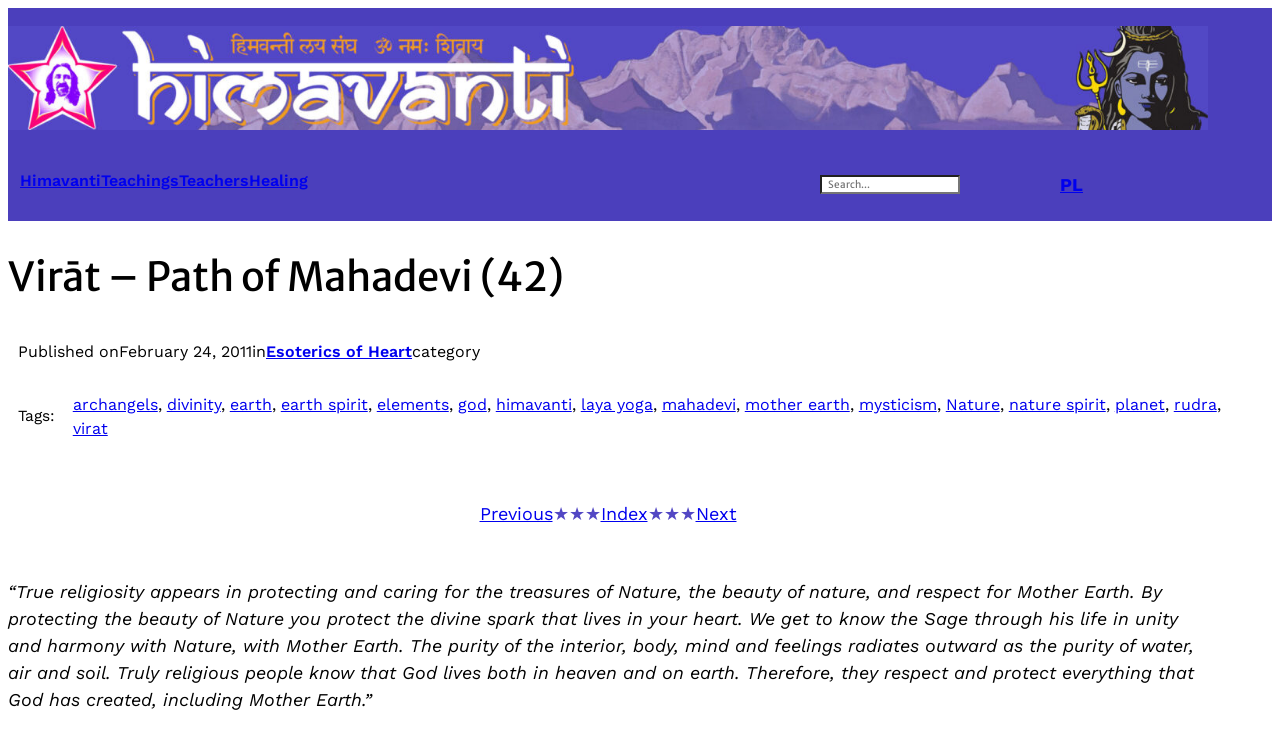

--- FILE ---
content_type: text/html; charset=UTF-8
request_url: https://en.himavanti.org/virat-path-of-mahadevi-42/
body_size: 23626
content:
<!DOCTYPE html>
<html lang="en-GB">
<head>
	<meta charset="UTF-8" />
	<meta name="viewport" content="width=device-width, initial-scale=1" />
<meta name='robots' content='max-image-preview:large' />
<title>Virāt – Path of Mahadevi (42) &#8211; Himavanti Confraternity Order</title>
<link rel="alternate" type="application/rss+xml" title="Himavanti Confraternity Order &raquo; Feed" href="https://en.himavanti.org/feed/" />
<link rel="alternate" type="application/rss+xml" title="Himavanti Confraternity Order &raquo; Comments Feed" href="https://en.himavanti.org/comments/feed/" />
<link rel="alternate" type="application/rss+xml" title="Himavanti Confraternity Order &raquo; Virāt – Path of Mahadevi (42) Comments Feed" href="https://en.himavanti.org/virat-path-of-mahadevi-42/feed/" />
<link rel="alternate" title="oEmbed (JSON)" type="application/json+oembed" href="https://en.himavanti.org/wp-json/oembed/1.0/embed?url=https%3A%2F%2Fen.himavanti.org%2Fvirat-path-of-mahadevi-42%2F" />
<link rel="alternate" title="oEmbed (XML)" type="text/xml+oembed" href="https://en.himavanti.org/wp-json/oembed/1.0/embed?url=https%3A%2F%2Fen.himavanti.org%2Fvirat-path-of-mahadevi-42%2F&#038;format=xml" />
<style id='wp-img-auto-sizes-contain-inline-css'>
img:is([sizes=auto i],[sizes^="auto," i]){contain-intrinsic-size:3000px 1500px}
/*# sourceURL=wp-img-auto-sizes-contain-inline-css */
</style>
<style id='wp-block-image-inline-css'>
.wp-block-image>a,.wp-block-image>figure>a{display:inline-block}.wp-block-image img{box-sizing:border-box;height:auto;max-width:100%;vertical-align:bottom}@media not (prefers-reduced-motion){.wp-block-image img.hide{visibility:hidden}.wp-block-image img.show{animation:show-content-image .4s}}.wp-block-image[style*=border-radius] img,.wp-block-image[style*=border-radius]>a{border-radius:inherit}.wp-block-image.has-custom-border img{box-sizing:border-box}.wp-block-image.aligncenter{text-align:center}.wp-block-image.alignfull>a,.wp-block-image.alignwide>a{width:100%}.wp-block-image.alignfull img,.wp-block-image.alignwide img{height:auto;width:100%}.wp-block-image .aligncenter,.wp-block-image .alignleft,.wp-block-image .alignright,.wp-block-image.aligncenter,.wp-block-image.alignleft,.wp-block-image.alignright{display:table}.wp-block-image .aligncenter>figcaption,.wp-block-image .alignleft>figcaption,.wp-block-image .alignright>figcaption,.wp-block-image.aligncenter>figcaption,.wp-block-image.alignleft>figcaption,.wp-block-image.alignright>figcaption{caption-side:bottom;display:table-caption}.wp-block-image .alignleft{float:left;margin:.5em 1em .5em 0}.wp-block-image .alignright{float:right;margin:.5em 0 .5em 1em}.wp-block-image .aligncenter{margin-left:auto;margin-right:auto}.wp-block-image :where(figcaption){margin-bottom:1em;margin-top:.5em}.wp-block-image.is-style-circle-mask img{border-radius:9999px}@supports ((-webkit-mask-image:none) or (mask-image:none)) or (-webkit-mask-image:none){.wp-block-image.is-style-circle-mask img{border-radius:0;-webkit-mask-image:url('data:image/svg+xml;utf8,<svg viewBox="0 0 100 100" xmlns="http://www.w3.org/2000/svg"><circle cx="50" cy="50" r="50"/></svg>');mask-image:url('data:image/svg+xml;utf8,<svg viewBox="0 0 100 100" xmlns="http://www.w3.org/2000/svg"><circle cx="50" cy="50" r="50"/></svg>');mask-mode:alpha;-webkit-mask-position:center;mask-position:center;-webkit-mask-repeat:no-repeat;mask-repeat:no-repeat;-webkit-mask-size:contain;mask-size:contain}}:root :where(.wp-block-image.is-style-rounded img,.wp-block-image .is-style-rounded img){border-radius:9999px}.wp-block-image figure{margin:0}.wp-lightbox-container{display:flex;flex-direction:column;position:relative}.wp-lightbox-container img{cursor:zoom-in}.wp-lightbox-container img:hover+button{opacity:1}.wp-lightbox-container button{align-items:center;backdrop-filter:blur(16px) saturate(180%);background-color:#5a5a5a40;border:none;border-radius:4px;cursor:zoom-in;display:flex;height:20px;justify-content:center;opacity:0;padding:0;position:absolute;right:16px;text-align:center;top:16px;width:20px;z-index:100}@media not (prefers-reduced-motion){.wp-lightbox-container button{transition:opacity .2s ease}}.wp-lightbox-container button:focus-visible{outline:3px auto #5a5a5a40;outline:3px auto -webkit-focus-ring-color;outline-offset:3px}.wp-lightbox-container button:hover{cursor:pointer;opacity:1}.wp-lightbox-container button:focus{opacity:1}.wp-lightbox-container button:focus,.wp-lightbox-container button:hover,.wp-lightbox-container button:not(:hover):not(:active):not(.has-background){background-color:#5a5a5a40;border:none}.wp-lightbox-overlay{box-sizing:border-box;cursor:zoom-out;height:100vh;left:0;overflow:hidden;position:fixed;top:0;visibility:hidden;width:100%;z-index:100000}.wp-lightbox-overlay .close-button{align-items:center;cursor:pointer;display:flex;justify-content:center;min-height:40px;min-width:40px;padding:0;position:absolute;right:calc(env(safe-area-inset-right) + 16px);top:calc(env(safe-area-inset-top) + 16px);z-index:5000000}.wp-lightbox-overlay .close-button:focus,.wp-lightbox-overlay .close-button:hover,.wp-lightbox-overlay .close-button:not(:hover):not(:active):not(.has-background){background:none;border:none}.wp-lightbox-overlay .lightbox-image-container{height:var(--wp--lightbox-container-height);left:50%;overflow:hidden;position:absolute;top:50%;transform:translate(-50%,-50%);transform-origin:top left;width:var(--wp--lightbox-container-width);z-index:9999999999}.wp-lightbox-overlay .wp-block-image{align-items:center;box-sizing:border-box;display:flex;height:100%;justify-content:center;margin:0;position:relative;transform-origin:0 0;width:100%;z-index:3000000}.wp-lightbox-overlay .wp-block-image img{height:var(--wp--lightbox-image-height);min-height:var(--wp--lightbox-image-height);min-width:var(--wp--lightbox-image-width);width:var(--wp--lightbox-image-width)}.wp-lightbox-overlay .wp-block-image figcaption{display:none}.wp-lightbox-overlay button{background:none;border:none}.wp-lightbox-overlay .scrim{background-color:#fff;height:100%;opacity:.9;position:absolute;width:100%;z-index:2000000}.wp-lightbox-overlay.active{visibility:visible}@media not (prefers-reduced-motion){.wp-lightbox-overlay.active{animation:turn-on-visibility .25s both}.wp-lightbox-overlay.active img{animation:turn-on-visibility .35s both}.wp-lightbox-overlay.show-closing-animation:not(.active){animation:turn-off-visibility .35s both}.wp-lightbox-overlay.show-closing-animation:not(.active) img{animation:turn-off-visibility .25s both}.wp-lightbox-overlay.zoom.active{animation:none;opacity:1;visibility:visible}.wp-lightbox-overlay.zoom.active .lightbox-image-container{animation:lightbox-zoom-in .4s}.wp-lightbox-overlay.zoom.active .lightbox-image-container img{animation:none}.wp-lightbox-overlay.zoom.active .scrim{animation:turn-on-visibility .4s forwards}.wp-lightbox-overlay.zoom.show-closing-animation:not(.active){animation:none}.wp-lightbox-overlay.zoom.show-closing-animation:not(.active) .lightbox-image-container{animation:lightbox-zoom-out .4s}.wp-lightbox-overlay.zoom.show-closing-animation:not(.active) .lightbox-image-container img{animation:none}.wp-lightbox-overlay.zoom.show-closing-animation:not(.active) .scrim{animation:turn-off-visibility .4s forwards}}@keyframes show-content-image{0%{visibility:hidden}99%{visibility:hidden}to{visibility:visible}}@keyframes turn-on-visibility{0%{opacity:0}to{opacity:1}}@keyframes turn-off-visibility{0%{opacity:1;visibility:visible}99%{opacity:0;visibility:visible}to{opacity:0;visibility:hidden}}@keyframes lightbox-zoom-in{0%{transform:translate(calc((-100vw + var(--wp--lightbox-scrollbar-width))/2 + var(--wp--lightbox-initial-left-position)),calc(-50vh + var(--wp--lightbox-initial-top-position))) scale(var(--wp--lightbox-scale))}to{transform:translate(-50%,-50%) scale(1)}}@keyframes lightbox-zoom-out{0%{transform:translate(-50%,-50%) scale(1);visibility:visible}99%{visibility:visible}to{transform:translate(calc((-100vw + var(--wp--lightbox-scrollbar-width))/2 + var(--wp--lightbox-initial-left-position)),calc(-50vh + var(--wp--lightbox-initial-top-position))) scale(var(--wp--lightbox-scale));visibility:hidden}}
/*# sourceURL=https://en.himavanti.org/wp-includes/blocks/image/style.min.css */
</style>
<style id='wp-block-columns-inline-css'>
.wp-block-columns{box-sizing:border-box;display:flex;flex-wrap:wrap!important}@media (min-width:782px){.wp-block-columns{flex-wrap:nowrap!important}}.wp-block-columns{align-items:normal!important}.wp-block-columns.are-vertically-aligned-top{align-items:flex-start}.wp-block-columns.are-vertically-aligned-center{align-items:center}.wp-block-columns.are-vertically-aligned-bottom{align-items:flex-end}@media (max-width:781px){.wp-block-columns:not(.is-not-stacked-on-mobile)>.wp-block-column{flex-basis:100%!important}}@media (min-width:782px){.wp-block-columns:not(.is-not-stacked-on-mobile)>.wp-block-column{flex-basis:0;flex-grow:1}.wp-block-columns:not(.is-not-stacked-on-mobile)>.wp-block-column[style*=flex-basis]{flex-grow:0}}.wp-block-columns.is-not-stacked-on-mobile{flex-wrap:nowrap!important}.wp-block-columns.is-not-stacked-on-mobile>.wp-block-column{flex-basis:0;flex-grow:1}.wp-block-columns.is-not-stacked-on-mobile>.wp-block-column[style*=flex-basis]{flex-grow:0}:where(.wp-block-columns){margin-bottom:1.75em}:where(.wp-block-columns.has-background){padding:1.25em 2.375em}.wp-block-column{flex-grow:1;min-width:0;overflow-wrap:break-word;word-break:break-word}.wp-block-column.is-vertically-aligned-top{align-self:flex-start}.wp-block-column.is-vertically-aligned-center{align-self:center}.wp-block-column.is-vertically-aligned-bottom{align-self:flex-end}.wp-block-column.is-vertically-aligned-stretch{align-self:stretch}.wp-block-column.is-vertically-aligned-bottom,.wp-block-column.is-vertically-aligned-center,.wp-block-column.is-vertically-aligned-top{width:100%}
/*# sourceURL=https://en.himavanti.org/wp-includes/blocks/columns/style.min.css */
</style>
<style id='wp-block-group-inline-css'>
.wp-block-group{box-sizing:border-box}:where(.wp-block-group.wp-block-group-is-layout-constrained){position:relative}
/*# sourceURL=https://en.himavanti.org/wp-includes/blocks/group/style.min.css */
</style>
<style id='wp-block-paragraph-inline-css'>
.is-small-text{font-size:.875em}.is-regular-text{font-size:1em}.is-large-text{font-size:2.25em}.is-larger-text{font-size:3em}.has-drop-cap:not(:focus):first-letter{float:left;font-size:8.4em;font-style:normal;font-weight:100;line-height:.68;margin:.05em .1em 0 0;text-transform:uppercase}body.rtl .has-drop-cap:not(:focus):first-letter{float:none;margin-left:.1em}p.has-drop-cap.has-background{overflow:hidden}:root :where(p.has-background){padding:1.25em 2.375em}:where(p.has-text-color:not(.has-link-color)) a{color:inherit}p.has-text-align-left[style*="writing-mode:vertical-lr"],p.has-text-align-right[style*="writing-mode:vertical-rl"]{rotate:180deg}
/*# sourceURL=https://en.himavanti.org/wp-includes/blocks/paragraph/style.min.css */
</style>
<style id='wp-block-search-inline-css'>
.wp-block-search__button{margin-left:10px;word-break:normal}.wp-block-search__button.has-icon{line-height:0}.wp-block-search__button svg{height:1.25em;min-height:24px;min-width:24px;width:1.25em;fill:currentColor;vertical-align:text-bottom}:where(.wp-block-search__button){border:1px solid #ccc;padding:6px 10px}.wp-block-search__inside-wrapper{display:flex;flex:auto;flex-wrap:nowrap;max-width:100%}.wp-block-search__label{width:100%}.wp-block-search.wp-block-search__button-only .wp-block-search__button{box-sizing:border-box;display:flex;flex-shrink:0;justify-content:center;margin-left:0;max-width:100%}.wp-block-search.wp-block-search__button-only .wp-block-search__inside-wrapper{min-width:0!important;transition-property:width}.wp-block-search.wp-block-search__button-only .wp-block-search__input{flex-basis:100%;transition-duration:.3s}.wp-block-search.wp-block-search__button-only.wp-block-search__searchfield-hidden,.wp-block-search.wp-block-search__button-only.wp-block-search__searchfield-hidden .wp-block-search__inside-wrapper{overflow:hidden}.wp-block-search.wp-block-search__button-only.wp-block-search__searchfield-hidden .wp-block-search__input{border-left-width:0!important;border-right-width:0!important;flex-basis:0;flex-grow:0;margin:0;min-width:0!important;padding-left:0!important;padding-right:0!important;width:0!important}:where(.wp-block-search__input){appearance:none;border:1px solid #949494;flex-grow:1;font-family:inherit;font-size:inherit;font-style:inherit;font-weight:inherit;letter-spacing:inherit;line-height:inherit;margin-left:0;margin-right:0;min-width:3rem;padding:8px;text-decoration:unset!important;text-transform:inherit}:where(.wp-block-search__button-inside .wp-block-search__inside-wrapper){background-color:#fff;border:1px solid #949494;box-sizing:border-box;padding:4px}:where(.wp-block-search__button-inside .wp-block-search__inside-wrapper) .wp-block-search__input{border:none;border-radius:0;padding:0 4px}:where(.wp-block-search__button-inside .wp-block-search__inside-wrapper) .wp-block-search__input:focus{outline:none}:where(.wp-block-search__button-inside .wp-block-search__inside-wrapper) :where(.wp-block-search__button){padding:4px 8px}.wp-block-search.aligncenter .wp-block-search__inside-wrapper{margin:auto}.wp-block[data-align=right] .wp-block-search.wp-block-search__button-only .wp-block-search__inside-wrapper{float:right}
/*# sourceURL=https://en.himavanti.org/wp-includes/blocks/search/style.min.css */
</style>
<style id='wp-block-post-title-inline-css'>
.wp-block-post-title{box-sizing:border-box;word-break:break-word}.wp-block-post-title :where(a){display:inline-block;font-family:inherit;font-size:inherit;font-style:inherit;font-weight:inherit;letter-spacing:inherit;line-height:inherit;text-decoration:inherit}
/*# sourceURL=https://en.himavanti.org/wp-includes/blocks/post-title/style.min.css */
</style>
<style id='wp-block-post-date-inline-css'>
.wp-block-post-date{box-sizing:border-box}
/*# sourceURL=https://en.himavanti.org/wp-includes/blocks/post-date/style.min.css */
</style>
<style id='wp-block-post-terms-inline-css'>
.wp-block-post-terms{box-sizing:border-box}.wp-block-post-terms .wp-block-post-terms__separator{white-space:pre-wrap}
/*# sourceURL=https://en.himavanti.org/wp-includes/blocks/post-terms/style.min.css */
</style>
<style id='wp-block-heading-inline-css'>
h1:where(.wp-block-heading).has-background,h2:where(.wp-block-heading).has-background,h3:where(.wp-block-heading).has-background,h4:where(.wp-block-heading).has-background,h5:where(.wp-block-heading).has-background,h6:where(.wp-block-heading).has-background{padding:1.25em 2.375em}h1.has-text-align-left[style*=writing-mode]:where([style*=vertical-lr]),h1.has-text-align-right[style*=writing-mode]:where([style*=vertical-rl]),h2.has-text-align-left[style*=writing-mode]:where([style*=vertical-lr]),h2.has-text-align-right[style*=writing-mode]:where([style*=vertical-rl]),h3.has-text-align-left[style*=writing-mode]:where([style*=vertical-lr]),h3.has-text-align-right[style*=writing-mode]:where([style*=vertical-rl]),h4.has-text-align-left[style*=writing-mode]:where([style*=vertical-lr]),h4.has-text-align-right[style*=writing-mode]:where([style*=vertical-rl]),h5.has-text-align-left[style*=writing-mode]:where([style*=vertical-lr]),h5.has-text-align-right[style*=writing-mode]:where([style*=vertical-rl]),h6.has-text-align-left[style*=writing-mode]:where([style*=vertical-lr]),h6.has-text-align-right[style*=writing-mode]:where([style*=vertical-rl]){rotate:180deg}
/*# sourceURL=https://en.himavanti.org/wp-includes/blocks/heading/style.min.css */
</style>
<style id='wp-block-post-content-inline-css'>
.wp-block-post-content{display:flow-root}
/*# sourceURL=https://en.himavanti.org/wp-includes/blocks/post-content/style.min.css */
</style>
<style id='wp-block-post-comments-form-inline-css'>
:where(.wp-block-post-comments-form input:not([type=submit])),:where(.wp-block-post-comments-form textarea){border:1px solid #949494;font-family:inherit;font-size:1em}:where(.wp-block-post-comments-form input:where(:not([type=submit]):not([type=checkbox]))),:where(.wp-block-post-comments-form textarea){padding:calc(.667em + 2px)}.wp-block-post-comments-form{box-sizing:border-box}.wp-block-post-comments-form[style*=font-weight] :where(.comment-reply-title){font-weight:inherit}.wp-block-post-comments-form[style*=font-family] :where(.comment-reply-title){font-family:inherit}.wp-block-post-comments-form[class*=-font-size] :where(.comment-reply-title),.wp-block-post-comments-form[style*=font-size] :where(.comment-reply-title){font-size:inherit}.wp-block-post-comments-form[style*=line-height] :where(.comment-reply-title){line-height:inherit}.wp-block-post-comments-form[style*=font-style] :where(.comment-reply-title){font-style:inherit}.wp-block-post-comments-form[style*=letter-spacing] :where(.comment-reply-title){letter-spacing:inherit}.wp-block-post-comments-form :where(input[type=submit]){box-shadow:none;cursor:pointer;display:inline-block;overflow-wrap:break-word;text-align:center}.wp-block-post-comments-form .comment-form input:not([type=submit]):not([type=checkbox]):not([type=hidden]),.wp-block-post-comments-form .comment-form textarea{box-sizing:border-box;display:block;width:100%}.wp-block-post-comments-form .comment-form-author label,.wp-block-post-comments-form .comment-form-email label,.wp-block-post-comments-form .comment-form-url label{display:block;margin-bottom:.25em}.wp-block-post-comments-form .comment-form-cookies-consent{display:flex;gap:.25em}.wp-block-post-comments-form .comment-form-cookies-consent #wp-comment-cookies-consent{margin-top:.35em}.wp-block-post-comments-form .comment-reply-title{margin-bottom:0}.wp-block-post-comments-form .comment-reply-title :where(small){font-size:var(--wp--preset--font-size--medium,smaller);margin-left:.5em}
/*# sourceURL=https://en.himavanti.org/wp-includes/blocks/post-comments-form/style.min.css */
</style>
<style id='wp-block-buttons-inline-css'>
.wp-block-buttons{box-sizing:border-box}.wp-block-buttons.is-vertical{flex-direction:column}.wp-block-buttons.is-vertical>.wp-block-button:last-child{margin-bottom:0}.wp-block-buttons>.wp-block-button{display:inline-block;margin:0}.wp-block-buttons.is-content-justification-left{justify-content:flex-start}.wp-block-buttons.is-content-justification-left.is-vertical{align-items:flex-start}.wp-block-buttons.is-content-justification-center{justify-content:center}.wp-block-buttons.is-content-justification-center.is-vertical{align-items:center}.wp-block-buttons.is-content-justification-right{justify-content:flex-end}.wp-block-buttons.is-content-justification-right.is-vertical{align-items:flex-end}.wp-block-buttons.is-content-justification-space-between{justify-content:space-between}.wp-block-buttons.aligncenter{text-align:center}.wp-block-buttons:not(.is-content-justification-space-between,.is-content-justification-right,.is-content-justification-left,.is-content-justification-center) .wp-block-button.aligncenter{margin-left:auto;margin-right:auto;width:100%}.wp-block-buttons[style*=text-decoration] .wp-block-button,.wp-block-buttons[style*=text-decoration] .wp-block-button__link{text-decoration:inherit}.wp-block-buttons.has-custom-font-size .wp-block-button__link{font-size:inherit}.wp-block-buttons .wp-block-button__link{width:100%}.wp-block-button.aligncenter{text-align:center}
/*# sourceURL=https://en.himavanti.org/wp-includes/blocks/buttons/style.min.css */
</style>
<style id='wp-block-button-inline-css'>
.wp-block-button__link{align-content:center;box-sizing:border-box;cursor:pointer;display:inline-block;height:100%;text-align:center;word-break:break-word}.wp-block-button__link.aligncenter{text-align:center}.wp-block-button__link.alignright{text-align:right}:where(.wp-block-button__link){border-radius:9999px;box-shadow:none;padding:calc(.667em + 2px) calc(1.333em + 2px);text-decoration:none}.wp-block-button[style*=text-decoration] .wp-block-button__link{text-decoration:inherit}.wp-block-buttons>.wp-block-button.has-custom-width{max-width:none}.wp-block-buttons>.wp-block-button.has-custom-width .wp-block-button__link{width:100%}.wp-block-buttons>.wp-block-button.has-custom-font-size .wp-block-button__link{font-size:inherit}.wp-block-buttons>.wp-block-button.wp-block-button__width-25{width:calc(25% - var(--wp--style--block-gap, .5em)*.75)}.wp-block-buttons>.wp-block-button.wp-block-button__width-50{width:calc(50% - var(--wp--style--block-gap, .5em)*.5)}.wp-block-buttons>.wp-block-button.wp-block-button__width-75{width:calc(75% - var(--wp--style--block-gap, .5em)*.25)}.wp-block-buttons>.wp-block-button.wp-block-button__width-100{flex-basis:100%;width:100%}.wp-block-buttons.is-vertical>.wp-block-button.wp-block-button__width-25{width:25%}.wp-block-buttons.is-vertical>.wp-block-button.wp-block-button__width-50{width:50%}.wp-block-buttons.is-vertical>.wp-block-button.wp-block-button__width-75{width:75%}.wp-block-button.is-style-squared,.wp-block-button__link.wp-block-button.is-style-squared{border-radius:0}.wp-block-button.no-border-radius,.wp-block-button__link.no-border-radius{border-radius:0!important}:root :where(.wp-block-button .wp-block-button__link.is-style-outline),:root :where(.wp-block-button.is-style-outline>.wp-block-button__link){border:2px solid;padding:.667em 1.333em}:root :where(.wp-block-button .wp-block-button__link.is-style-outline:not(.has-text-color)),:root :where(.wp-block-button.is-style-outline>.wp-block-button__link:not(.has-text-color)){color:currentColor}:root :where(.wp-block-button .wp-block-button__link.is-style-outline:not(.has-background)),:root :where(.wp-block-button.is-style-outline>.wp-block-button__link:not(.has-background)){background-color:initial;background-image:none}
/*# sourceURL=https://en.himavanti.org/wp-includes/blocks/button/style.min.css */
</style>
<style id='wp-block-comments-inline-css'>
.wp-block-post-comments{box-sizing:border-box}.wp-block-post-comments .alignleft{float:left}.wp-block-post-comments .alignright{float:right}.wp-block-post-comments .navigation:after{clear:both;content:"";display:table}.wp-block-post-comments .commentlist{clear:both;list-style:none;margin:0;padding:0}.wp-block-post-comments .commentlist .comment{min-height:2.25em;padding-left:3.25em}.wp-block-post-comments .commentlist .comment p{font-size:1em;line-height:1.8;margin:1em 0}.wp-block-post-comments .commentlist .children{list-style:none;margin:0;padding:0}.wp-block-post-comments .comment-author{line-height:1.5}.wp-block-post-comments .comment-author .avatar{border-radius:1.5em;display:block;float:left;height:2.5em;margin-right:.75em;margin-top:.5em;width:2.5em}.wp-block-post-comments .comment-author cite{font-style:normal}.wp-block-post-comments .comment-meta{font-size:.875em;line-height:1.5}.wp-block-post-comments .comment-meta b{font-weight:400}.wp-block-post-comments .comment-meta .comment-awaiting-moderation{display:block;margin-bottom:1em;margin-top:1em}.wp-block-post-comments .comment-body .commentmetadata{font-size:.875em}.wp-block-post-comments .comment-form-author label,.wp-block-post-comments .comment-form-comment label,.wp-block-post-comments .comment-form-email label,.wp-block-post-comments .comment-form-url label{display:block;margin-bottom:.25em}.wp-block-post-comments .comment-form input:not([type=submit]):not([type=checkbox]),.wp-block-post-comments .comment-form textarea{box-sizing:border-box;display:block;width:100%}.wp-block-post-comments .comment-form-cookies-consent{display:flex;gap:.25em}.wp-block-post-comments .comment-form-cookies-consent #wp-comment-cookies-consent{margin-top:.35em}.wp-block-post-comments .comment-reply-title{margin-bottom:0}.wp-block-post-comments .comment-reply-title :where(small){font-size:var(--wp--preset--font-size--medium,smaller);margin-left:.5em}.wp-block-post-comments .reply{font-size:.875em;margin-bottom:1.4em}.wp-block-post-comments input:not([type=submit]),.wp-block-post-comments textarea{border:1px solid #949494;font-family:inherit;font-size:1em}.wp-block-post-comments input:not([type=submit]):not([type=checkbox]),.wp-block-post-comments textarea{padding:calc(.667em + 2px)}:where(.wp-block-post-comments input[type=submit]){border:none}.wp-block-comments{box-sizing:border-box}
/*# sourceURL=https://en.himavanti.org/wp-includes/blocks/comments/style.min.css */
</style>
<style id='wp-emoji-styles-inline-css'>

	img.wp-smiley, img.emoji {
		display: inline !important;
		border: none !important;
		box-shadow: none !important;
		height: 1em !important;
		width: 1em !important;
		margin: 0 0.07em !important;
		vertical-align: -0.1em !important;
		background: none !important;
		padding: 0 !important;
	}
/*# sourceURL=wp-emoji-styles-inline-css */
</style>
<style id='wp-block-library-inline-css'>
:root{--wp-block-synced-color:#7a00df;--wp-block-synced-color--rgb:122,0,223;--wp-bound-block-color:var(--wp-block-synced-color);--wp-editor-canvas-background:#ddd;--wp-admin-theme-color:#007cba;--wp-admin-theme-color--rgb:0,124,186;--wp-admin-theme-color-darker-10:#006ba1;--wp-admin-theme-color-darker-10--rgb:0,107,160.5;--wp-admin-theme-color-darker-20:#005a87;--wp-admin-theme-color-darker-20--rgb:0,90,135;--wp-admin-border-width-focus:2px}@media (min-resolution:192dpi){:root{--wp-admin-border-width-focus:1.5px}}.wp-element-button{cursor:pointer}:root .has-very-light-gray-background-color{background-color:#eee}:root .has-very-dark-gray-background-color{background-color:#313131}:root .has-very-light-gray-color{color:#eee}:root .has-very-dark-gray-color{color:#313131}:root .has-vivid-green-cyan-to-vivid-cyan-blue-gradient-background{background:linear-gradient(135deg,#00d084,#0693e3)}:root .has-purple-crush-gradient-background{background:linear-gradient(135deg,#34e2e4,#4721fb 50%,#ab1dfe)}:root .has-hazy-dawn-gradient-background{background:linear-gradient(135deg,#faaca8,#dad0ec)}:root .has-subdued-olive-gradient-background{background:linear-gradient(135deg,#fafae1,#67a671)}:root .has-atomic-cream-gradient-background{background:linear-gradient(135deg,#fdd79a,#004a59)}:root .has-nightshade-gradient-background{background:linear-gradient(135deg,#330968,#31cdcf)}:root .has-midnight-gradient-background{background:linear-gradient(135deg,#020381,#2874fc)}:root{--wp--preset--font-size--normal:16px;--wp--preset--font-size--huge:42px}.has-regular-font-size{font-size:1em}.has-larger-font-size{font-size:2.625em}.has-normal-font-size{font-size:var(--wp--preset--font-size--normal)}.has-huge-font-size{font-size:var(--wp--preset--font-size--huge)}.has-text-align-center{text-align:center}.has-text-align-left{text-align:left}.has-text-align-right{text-align:right}.has-fit-text{white-space:nowrap!important}#end-resizable-editor-section{display:none}.aligncenter{clear:both}.items-justified-left{justify-content:flex-start}.items-justified-center{justify-content:center}.items-justified-right{justify-content:flex-end}.items-justified-space-between{justify-content:space-between}.screen-reader-text{border:0;clip-path:inset(50%);height:1px;margin:-1px;overflow:hidden;padding:0;position:absolute;width:1px;word-wrap:normal!important}.screen-reader-text:focus{background-color:#ddd;clip-path:none;color:#444;display:block;font-size:1em;height:auto;left:5px;line-height:normal;padding:15px 23px 14px;text-decoration:none;top:5px;width:auto;z-index:100000}html :where(.has-border-color){border-style:solid}html :where([style*=border-top-color]){border-top-style:solid}html :where([style*=border-right-color]){border-right-style:solid}html :where([style*=border-bottom-color]){border-bottom-style:solid}html :where([style*=border-left-color]){border-left-style:solid}html :where([style*=border-width]){border-style:solid}html :where([style*=border-top-width]){border-top-style:solid}html :where([style*=border-right-width]){border-right-style:solid}html :where([style*=border-bottom-width]){border-bottom-style:solid}html :where([style*=border-left-width]){border-left-style:solid}html :where(img[class*=wp-image-]){height:auto;max-width:100%}:where(figure){margin:0 0 1em}html :where(.is-position-sticky){--wp-admin--admin-bar--position-offset:var(--wp-admin--admin-bar--height,0px)}@media screen and (max-width:600px){html :where(.is-position-sticky){--wp-admin--admin-bar--position-offset:0px}}
/*# sourceURL=/wp-includes/css/dist/block-library/common.min.css */
</style>
<style id='global-styles-inline-css'>
:root{--wp--preset--aspect-ratio--square: 1;--wp--preset--aspect-ratio--4-3: 4/3;--wp--preset--aspect-ratio--3-4: 3/4;--wp--preset--aspect-ratio--3-2: 3/2;--wp--preset--aspect-ratio--2-3: 2/3;--wp--preset--aspect-ratio--16-9: 16/9;--wp--preset--aspect-ratio--9-16: 9/16;--wp--preset--color--black: #000000;--wp--preset--color--cyan-bluish-gray: #abb8c3;--wp--preset--color--white: #ffffff;--wp--preset--color--pale-pink: #f78da7;--wp--preset--color--vivid-red: #cf2e2e;--wp--preset--color--luminous-vivid-orange: #ff6900;--wp--preset--color--luminous-vivid-amber: #fcb900;--wp--preset--color--light-green-cyan: #7bdcb5;--wp--preset--color--vivid-green-cyan: #00d084;--wp--preset--color--pale-cyan-blue: #8ed1fc;--wp--preset--color--vivid-cyan-blue: #0693e3;--wp--preset--color--vivid-purple: #9b51e0;--wp--preset--color--base: #ffffff;--wp--preset--color--contrast: #000000;--wp--preset--color--primary: #9DFF20;--wp--preset--color--secondary: #345C00;--wp--preset--color--tertiary: #F6F6F6;--wp--preset--color--custom-odnosnik-aktywny: #030487;--wp--preset--color--custom-odnosnik-po-najechaniu: #0116ff;--wp--preset--color--custom-kolor-1: #5247c4;--wp--preset--color--custom-stopka: #5247c4;--wp--preset--gradient--vivid-cyan-blue-to-vivid-purple: linear-gradient(135deg,rgb(6,147,227) 0%,rgb(155,81,224) 100%);--wp--preset--gradient--light-green-cyan-to-vivid-green-cyan: linear-gradient(135deg,rgb(122,220,180) 0%,rgb(0,208,130) 100%);--wp--preset--gradient--luminous-vivid-amber-to-luminous-vivid-orange: linear-gradient(135deg,rgb(252,185,0) 0%,rgb(255,105,0) 100%);--wp--preset--gradient--luminous-vivid-orange-to-vivid-red: linear-gradient(135deg,rgb(255,105,0) 0%,rgb(207,46,46) 100%);--wp--preset--gradient--very-light-gray-to-cyan-bluish-gray: linear-gradient(135deg,rgb(238,238,238) 0%,rgb(169,184,195) 100%);--wp--preset--gradient--cool-to-warm-spectrum: linear-gradient(135deg,rgb(74,234,220) 0%,rgb(151,120,209) 20%,rgb(207,42,186) 40%,rgb(238,44,130) 60%,rgb(251,105,98) 80%,rgb(254,248,76) 100%);--wp--preset--gradient--blush-light-purple: linear-gradient(135deg,rgb(255,206,236) 0%,rgb(152,150,240) 100%);--wp--preset--gradient--blush-bordeaux: linear-gradient(135deg,rgb(254,205,165) 0%,rgb(254,45,45) 50%,rgb(107,0,62) 100%);--wp--preset--gradient--luminous-dusk: linear-gradient(135deg,rgb(255,203,112) 0%,rgb(199,81,192) 50%,rgb(65,88,208) 100%);--wp--preset--gradient--pale-ocean: linear-gradient(135deg,rgb(255,245,203) 0%,rgb(182,227,212) 50%,rgb(51,167,181) 100%);--wp--preset--gradient--electric-grass: linear-gradient(135deg,rgb(202,248,128) 0%,rgb(113,206,126) 100%);--wp--preset--gradient--midnight: linear-gradient(135deg,rgb(2,3,129) 0%,rgb(40,116,252) 100%);--wp--preset--font-size--small: clamp(0.875rem, 0.875rem + ((1vw - 0.2rem) * 0.227), 1rem);--wp--preset--font-size--medium: clamp(1rem, 1rem + ((1vw - 0.2rem) * 0.227), 1.125rem);--wp--preset--font-size--large: clamp(1.75rem, 1.75rem + ((1vw - 0.2rem) * 0.227), 1.875rem);--wp--preset--font-size--x-large: 2.25rem;--wp--preset--font-size--xx-large: clamp(4rem, 4rem + ((1vw - 0.2rem) * 10.909), 10rem);--wp--preset--font-family--work-sans: Work Sans;--wp--preset--font-family--merriweather-sans: Merriweather Sans;--wp--preset--font-family--dm-sans: "DM Sans", sans-serif;--wp--preset--font-family--ibm-plex-mono: 'IBM Plex Mono', monospace;--wp--preset--font-family--inter: "Inter", sans-serif;--wp--preset--font-family--system-font: -apple-system,BlinkMacSystemFont,"Segoe UI",Roboto,Oxygen-Sans,Ubuntu,Cantarell,"Helvetica Neue",sans-serif;--wp--preset--font-family--source-serif-pro: "Source Serif Pro", serif;--wp--preset--spacing--20: 0.44rem;--wp--preset--spacing--30: clamp(1.5rem, 5vw, 2rem);--wp--preset--spacing--40: clamp(1.8rem, 1.8rem + ((1vw - 0.48rem) * 2.885), 3rem);--wp--preset--spacing--50: clamp(2.5rem, 8vw, 4.5rem);--wp--preset--spacing--60: clamp(3.75rem, 10vw, 7rem);--wp--preset--spacing--70: clamp(5rem, 5.25rem + ((1vw - 0.48rem) * 9.096), 8rem);--wp--preset--spacing--80: clamp(7rem, 14vw, 11rem);--wp--preset--shadow--natural: 6px 6px 9px rgba(0, 0, 0, 0.2);--wp--preset--shadow--deep: 12px 12px 50px rgba(0, 0, 0, 0.4);--wp--preset--shadow--sharp: 6px 6px 0px rgba(0, 0, 0, 0.2);--wp--preset--shadow--outlined: 6px 6px 0px -3px rgb(255, 255, 255), 6px 6px rgb(0, 0, 0);--wp--preset--shadow--crisp: 6px 6px 0px rgb(0, 0, 0);}.wp-block-search{--wp--preset--color--custom-kolor-1: #002eff;}p{--wp--preset--color--black: #000000;--wp--preset--color--cyan-bluish-gray: #abb8c3;--wp--preset--color--white: #ffffff;--wp--preset--color--pale-pink: #f78da7;--wp--preset--color--vivid-red: #cf2e2e;--wp--preset--color--luminous-vivid-orange: #ff6900;--wp--preset--color--luminous-vivid-amber: #fcb900;--wp--preset--color--light-green-cyan: #7bdcb5;--wp--preset--color--vivid-green-cyan: #00d084;--wp--preset--color--pale-cyan-blue: #8ed1fc;--wp--preset--color--vivid-cyan-blue: #0693e3;--wp--preset--color--vivid-purple: #9b51e0;--wp--preset--color--base: #ffffff;--wp--preset--color--contrast: #000000;--wp--preset--color--primary: #9DFF20;--wp--preset--color--secondary: #345C00;--wp--preset--color--tertiary: #F6F6F6;--wp--preset--color--custom-odnosnik-aktywny: #030487;--wp--preset--color--custom-odnosnik-po-najechaniu: #0116ff;--wp--preset--color--custom-kolor-1: #5247c4;--wp--preset--color--custom-stopka: #5247c4;--wp--preset--gradient--vivid-cyan-blue-to-vivid-purple: linear-gradient(135deg,rgba(6,147,227,1) 0%,rgb(155,81,224) 100%);--wp--preset--gradient--light-green-cyan-to-vivid-green-cyan: linear-gradient(135deg,rgb(122,220,180) 0%,rgb(0,208,130) 100%);--wp--preset--gradient--luminous-vivid-amber-to-luminous-vivid-orange: linear-gradient(135deg,rgba(252,185,0,1) 0%,rgba(255,105,0,1) 100%);--wp--preset--gradient--luminous-vivid-orange-to-vivid-red: linear-gradient(135deg,rgba(255,105,0,1) 0%,rgb(207,46,46) 100%);--wp--preset--gradient--very-light-gray-to-cyan-bluish-gray: linear-gradient(135deg,rgb(238,238,238) 0%,rgb(169,184,195) 100%);--wp--preset--gradient--cool-to-warm-spectrum: linear-gradient(135deg,rgb(74,234,220) 0%,rgb(151,120,209) 20%,rgb(207,42,186) 40%,rgb(238,44,130) 60%,rgb(251,105,98) 80%,rgb(254,248,76) 100%);--wp--preset--gradient--blush-light-purple: linear-gradient(135deg,rgb(255,206,236) 0%,rgb(152,150,240) 100%);--wp--preset--gradient--blush-bordeaux: linear-gradient(135deg,rgb(254,205,165) 0%,rgb(254,45,45) 50%,rgb(107,0,62) 100%);--wp--preset--gradient--luminous-dusk: linear-gradient(135deg,rgb(255,203,112) 0%,rgb(199,81,192) 50%,rgb(65,88,208) 100%);--wp--preset--gradient--pale-ocean: linear-gradient(135deg,rgb(255,245,203) 0%,rgb(182,227,212) 50%,rgb(51,167,181) 100%);--wp--preset--gradient--electric-grass: linear-gradient(135deg,rgb(202,248,128) 0%,rgb(113,206,126) 100%);--wp--preset--gradient--midnight: linear-gradient(135deg,rgb(2,3,129) 0%,rgb(40,116,252) 100%);--wp--preset--font-size--small: clamp(0.875rem, 0.875rem + ((1vw - 0.2rem) * 0.156), 1rem);--wp--preset--font-size--medium: clamp(1rem, 1rem + ((1vw - 0.2rem) * 0.156), 1.125rem);--wp--preset--font-size--large: clamp(1.75rem, 1.75rem + ((1vw - 0.2rem) * 0.156), 1.875rem);--wp--preset--font-size--x-large: 2.25rem;--wp--preset--font-size--xx-large: clamp(4rem, 4rem + ((1vw - 0.2rem) * 7.5), 10rem);--wp--preset--font-family--dm-sans: "DM Sans", sans-serif;--wp--preset--font-family--ibm-plex-mono: 'IBM Plex Mono', monospace;--wp--preset--font-family--inter: "Inter", sans-serif;--wp--preset--font-family--system-font: -apple-system,BlinkMacSystemFont,"Segoe UI",Roboto,Oxygen-Sans,Ubuntu,Cantarell,"Helvetica Neue",sans-serif;--wp--preset--font-family--source-serif-pro: "Source Serif Pro", serif;--wp--preset--spacing--30: clamp(1.5rem, 5vw, 2rem);--wp--preset--spacing--40: clamp(1.8rem, 1.8rem + ((1vw - 0.48rem) * 2.885), 3rem);--wp--preset--spacing--50: clamp(2.5rem, 8vw, 4.5rem);--wp--preset--spacing--60: clamp(3.75rem, 10vw, 7rem);--wp--preset--spacing--70: clamp(5rem, 5.25rem + ((1vw - 0.48rem) * 9.096), 8rem);--wp--preset--spacing--80: clamp(7rem, 14vw, 11rem);--wp--preset--shadow--natural: 6px 6px 9px rgba(0, 0, 0, 0.2);--wp--preset--shadow--deep: 12px 12px 50px rgba(0, 0, 0, 0.4);--wp--preset--shadow--sharp: 6px 6px 0px rgba(0, 0, 0, 0.2);--wp--preset--shadow--outlined: 6px 6px 0px -3px rgba(255, 255, 255, 1), 6px 6px rgba(0, 0, 0, 1);--wp--preset--shadow--crisp: 6px 6px 0px rgba(0, 0, 0, 1);}:root { --wp--style--global--content-size: 1200px;--wp--style--global--wide-size: 1200px; }:where(body) { margin: 0; }.wp-site-blocks { padding-top: var(--wp--style--root--padding-top); padding-bottom: var(--wp--style--root--padding-bottom); }.has-global-padding { padding-right: var(--wp--style--root--padding-right); padding-left: var(--wp--style--root--padding-left); }.has-global-padding > .alignfull { margin-right: calc(var(--wp--style--root--padding-right) * -1); margin-left: calc(var(--wp--style--root--padding-left) * -1); }.has-global-padding :where(:not(.alignfull.is-layout-flow) > .has-global-padding:not(.wp-block-block, .alignfull)) { padding-right: 0; padding-left: 0; }.has-global-padding :where(:not(.alignfull.is-layout-flow) > .has-global-padding:not(.wp-block-block, .alignfull)) > .alignfull { margin-left: 0; margin-right: 0; }.wp-site-blocks > .alignleft { float: left; margin-right: 2em; }.wp-site-blocks > .alignright { float: right; margin-left: 2em; }.wp-site-blocks > .aligncenter { justify-content: center; margin-left: auto; margin-right: auto; }:where(.wp-site-blocks) > * { margin-block-start: 1rem; margin-block-end: 0; }:where(.wp-site-blocks) > :first-child { margin-block-start: 0; }:where(.wp-site-blocks) > :last-child { margin-block-end: 0; }:root { --wp--style--block-gap: 1rem; }:root :where(.is-layout-flow) > :first-child{margin-block-start: 0;}:root :where(.is-layout-flow) > :last-child{margin-block-end: 0;}:root :where(.is-layout-flow) > *{margin-block-start: 1rem;margin-block-end: 0;}:root :where(.is-layout-constrained) > :first-child{margin-block-start: 0;}:root :where(.is-layout-constrained) > :last-child{margin-block-end: 0;}:root :where(.is-layout-constrained) > *{margin-block-start: 1rem;margin-block-end: 0;}:root :where(.is-layout-flex){gap: 1rem;}:root :where(.is-layout-grid){gap: 1rem;}.is-layout-flow > .alignleft{float: left;margin-inline-start: 0;margin-inline-end: 2em;}.is-layout-flow > .alignright{float: right;margin-inline-start: 2em;margin-inline-end: 0;}.is-layout-flow > .aligncenter{margin-left: auto !important;margin-right: auto !important;}.is-layout-constrained > .alignleft{float: left;margin-inline-start: 0;margin-inline-end: 2em;}.is-layout-constrained > .alignright{float: right;margin-inline-start: 2em;margin-inline-end: 0;}.is-layout-constrained > .aligncenter{margin-left: auto !important;margin-right: auto !important;}.is-layout-constrained > :where(:not(.alignleft):not(.alignright):not(.alignfull)){max-width: var(--wp--style--global--content-size);margin-left: auto !important;margin-right: auto !important;}.is-layout-constrained > .alignwide{max-width: var(--wp--style--global--wide-size);}body .is-layout-flex{display: flex;}.is-layout-flex{flex-wrap: wrap;align-items: center;}.is-layout-flex > :is(*, div){margin: 0;}body .is-layout-grid{display: grid;}.is-layout-grid > :is(*, div){margin: 0;}body{background-color: var(--wp--preset--color--base);color: var(--wp--preset--color--contrast);font-family: var(--wp--preset--font-family--system-font);font-size: var(--wp--preset--font-size--medium);line-height: 1.5;--wp--style--root--padding-top: 0px;--wp--style--root--padding-right: 0px;--wp--style--root--padding-bottom: 0px;--wp--style--root--padding-left: 0px;}a:where(:not(.wp-element-button)){color: #030487;text-decoration: none;}:root :where(a:where(:not(.wp-element-button)):hover){color: #0116ff;text-decoration: none;}:root :where(a:where(:not(.wp-element-button)):focus){text-decoration: underline dashed;}:root :where(a:where(:not(.wp-element-button)):active){color: var(--wp--preset--color--secondary);text-decoration: none;}h1, h2, h3, h4, h5, h6{font-weight: 400;line-height: 1.5;}h1{font-size: clamp(1.502rem, 1.502rem + ((1vw - 0.2rem) * 1.815), 2.5rem);line-height: 1.2;}h2{font-size: clamp(1.25rem, 1.25rem + ((1vw - 0.2rem) * 1.364), 2rem);line-height: 1.2;}h3{font-size: clamp(1.119rem, 1.119rem + ((1vw - 0.2rem) * 1.147), 1.75rem);}h4{font-size: clamp(0.984rem, 0.984rem + ((1vw - 0.2rem) * 0.938), 1.5rem);font-style: normal;font-weight: 600;}h5{font-size: var(--wp--preset--font-size--medium);font-style: normal;font-weight: 800;text-transform: none;}h6{font-size: var(--wp--preset--font-size--small);font-style: normal;font-weight: 600;text-transform: none;}:root :where(.wp-element-button, .wp-block-button__link){background-color: var(--wp--preset--color--luminous-vivid-orange);border-radius: 0;border-width: 0;color: var(--wp--preset--color--base);font-family: inherit;font-size: clamp(14px, 0.875rem + ((1vw - 3.2px) * 0.341), 17px);font-style: normal;font-weight: 600;letter-spacing: inherit;line-height: 1.2;padding-top: calc(0.667em + 2px);padding-right: calc(1.333em + 2px);padding-bottom: calc(0.667em + 2px);padding-left: calc(1.333em + 2px);text-decoration: none;text-transform: inherit;}:root :where(.wp-element-button:visited, .wp-block-button__link:visited){color: var(--wp--preset--color--contrast);}:root :where(.wp-element-button:hover, .wp-block-button__link:hover){background-color: var(--wp--preset--color--contrast);color: var(--wp--preset--color--base);}:root :where(.wp-element-button:focus, .wp-block-button__link:focus){background-color: var(--wp--preset--color--contrast);color: var(--wp--preset--color--base);}:root :where(.wp-element-button:active, .wp-block-button__link:active){background-color: var(--wp--preset--color--secondary);color: var(--wp--preset--color--base);}.has-black-color{color: var(--wp--preset--color--black) !important;}.has-cyan-bluish-gray-color{color: var(--wp--preset--color--cyan-bluish-gray) !important;}.has-white-color{color: var(--wp--preset--color--white) !important;}.has-pale-pink-color{color: var(--wp--preset--color--pale-pink) !important;}.has-vivid-red-color{color: var(--wp--preset--color--vivid-red) !important;}.has-luminous-vivid-orange-color{color: var(--wp--preset--color--luminous-vivid-orange) !important;}.has-luminous-vivid-amber-color{color: var(--wp--preset--color--luminous-vivid-amber) !important;}.has-light-green-cyan-color{color: var(--wp--preset--color--light-green-cyan) !important;}.has-vivid-green-cyan-color{color: var(--wp--preset--color--vivid-green-cyan) !important;}.has-pale-cyan-blue-color{color: var(--wp--preset--color--pale-cyan-blue) !important;}.has-vivid-cyan-blue-color{color: var(--wp--preset--color--vivid-cyan-blue) !important;}.has-vivid-purple-color{color: var(--wp--preset--color--vivid-purple) !important;}.has-base-color{color: var(--wp--preset--color--base) !important;}.has-contrast-color{color: var(--wp--preset--color--contrast) !important;}.has-primary-color{color: var(--wp--preset--color--primary) !important;}.has-secondary-color{color: var(--wp--preset--color--secondary) !important;}.has-tertiary-color{color: var(--wp--preset--color--tertiary) !important;}.has-custom-odnosnik-aktywny-color{color: var(--wp--preset--color--custom-odnosnik-aktywny) !important;}.has-custom-odnosnik-po-najechaniu-color{color: var(--wp--preset--color--custom-odnosnik-po-najechaniu) !important;}.has-custom-kolor-1-color{color: var(--wp--preset--color--custom-kolor-1) !important;}.has-custom-stopka-color{color: var(--wp--preset--color--custom-stopka) !important;}.has-black-background-color{background-color: var(--wp--preset--color--black) !important;}.has-cyan-bluish-gray-background-color{background-color: var(--wp--preset--color--cyan-bluish-gray) !important;}.has-white-background-color{background-color: var(--wp--preset--color--white) !important;}.has-pale-pink-background-color{background-color: var(--wp--preset--color--pale-pink) !important;}.has-vivid-red-background-color{background-color: var(--wp--preset--color--vivid-red) !important;}.has-luminous-vivid-orange-background-color{background-color: var(--wp--preset--color--luminous-vivid-orange) !important;}.has-luminous-vivid-amber-background-color{background-color: var(--wp--preset--color--luminous-vivid-amber) !important;}.has-light-green-cyan-background-color{background-color: var(--wp--preset--color--light-green-cyan) !important;}.has-vivid-green-cyan-background-color{background-color: var(--wp--preset--color--vivid-green-cyan) !important;}.has-pale-cyan-blue-background-color{background-color: var(--wp--preset--color--pale-cyan-blue) !important;}.has-vivid-cyan-blue-background-color{background-color: var(--wp--preset--color--vivid-cyan-blue) !important;}.has-vivid-purple-background-color{background-color: var(--wp--preset--color--vivid-purple) !important;}.has-base-background-color{background-color: var(--wp--preset--color--base) !important;}.has-contrast-background-color{background-color: var(--wp--preset--color--contrast) !important;}.has-primary-background-color{background-color: var(--wp--preset--color--primary) !important;}.has-secondary-background-color{background-color: var(--wp--preset--color--secondary) !important;}.has-tertiary-background-color{background-color: var(--wp--preset--color--tertiary) !important;}.has-custom-odnosnik-aktywny-background-color{background-color: var(--wp--preset--color--custom-odnosnik-aktywny) !important;}.has-custom-odnosnik-po-najechaniu-background-color{background-color: var(--wp--preset--color--custom-odnosnik-po-najechaniu) !important;}.has-custom-kolor-1-background-color{background-color: var(--wp--preset--color--custom-kolor-1) !important;}.has-custom-stopka-background-color{background-color: var(--wp--preset--color--custom-stopka) !important;}.has-black-border-color{border-color: var(--wp--preset--color--black) !important;}.has-cyan-bluish-gray-border-color{border-color: var(--wp--preset--color--cyan-bluish-gray) !important;}.has-white-border-color{border-color: var(--wp--preset--color--white) !important;}.has-pale-pink-border-color{border-color: var(--wp--preset--color--pale-pink) !important;}.has-vivid-red-border-color{border-color: var(--wp--preset--color--vivid-red) !important;}.has-luminous-vivid-orange-border-color{border-color: var(--wp--preset--color--luminous-vivid-orange) !important;}.has-luminous-vivid-amber-border-color{border-color: var(--wp--preset--color--luminous-vivid-amber) !important;}.has-light-green-cyan-border-color{border-color: var(--wp--preset--color--light-green-cyan) !important;}.has-vivid-green-cyan-border-color{border-color: var(--wp--preset--color--vivid-green-cyan) !important;}.has-pale-cyan-blue-border-color{border-color: var(--wp--preset--color--pale-cyan-blue) !important;}.has-vivid-cyan-blue-border-color{border-color: var(--wp--preset--color--vivid-cyan-blue) !important;}.has-vivid-purple-border-color{border-color: var(--wp--preset--color--vivid-purple) !important;}.has-base-border-color{border-color: var(--wp--preset--color--base) !important;}.has-contrast-border-color{border-color: var(--wp--preset--color--contrast) !important;}.has-primary-border-color{border-color: var(--wp--preset--color--primary) !important;}.has-secondary-border-color{border-color: var(--wp--preset--color--secondary) !important;}.has-tertiary-border-color{border-color: var(--wp--preset--color--tertiary) !important;}.has-custom-odnosnik-aktywny-border-color{border-color: var(--wp--preset--color--custom-odnosnik-aktywny) !important;}.has-custom-odnosnik-po-najechaniu-border-color{border-color: var(--wp--preset--color--custom-odnosnik-po-najechaniu) !important;}.has-custom-kolor-1-border-color{border-color: var(--wp--preset--color--custom-kolor-1) !important;}.has-custom-stopka-border-color{border-color: var(--wp--preset--color--custom-stopka) !important;}.has-vivid-cyan-blue-to-vivid-purple-gradient-background{background: var(--wp--preset--gradient--vivid-cyan-blue-to-vivid-purple) !important;}.has-light-green-cyan-to-vivid-green-cyan-gradient-background{background: var(--wp--preset--gradient--light-green-cyan-to-vivid-green-cyan) !important;}.has-luminous-vivid-amber-to-luminous-vivid-orange-gradient-background{background: var(--wp--preset--gradient--luminous-vivid-amber-to-luminous-vivid-orange) !important;}.has-luminous-vivid-orange-to-vivid-red-gradient-background{background: var(--wp--preset--gradient--luminous-vivid-orange-to-vivid-red) !important;}.has-very-light-gray-to-cyan-bluish-gray-gradient-background{background: var(--wp--preset--gradient--very-light-gray-to-cyan-bluish-gray) !important;}.has-cool-to-warm-spectrum-gradient-background{background: var(--wp--preset--gradient--cool-to-warm-spectrum) !important;}.has-blush-light-purple-gradient-background{background: var(--wp--preset--gradient--blush-light-purple) !important;}.has-blush-bordeaux-gradient-background{background: var(--wp--preset--gradient--blush-bordeaux) !important;}.has-luminous-dusk-gradient-background{background: var(--wp--preset--gradient--luminous-dusk) !important;}.has-pale-ocean-gradient-background{background: var(--wp--preset--gradient--pale-ocean) !important;}.has-electric-grass-gradient-background{background: var(--wp--preset--gradient--electric-grass) !important;}.has-midnight-gradient-background{background: var(--wp--preset--gradient--midnight) !important;}.has-small-font-size{font-size: var(--wp--preset--font-size--small) !important;}.has-medium-font-size{font-size: var(--wp--preset--font-size--medium) !important;}.has-large-font-size{font-size: var(--wp--preset--font-size--large) !important;}.has-x-large-font-size{font-size: var(--wp--preset--font-size--x-large) !important;}.has-xx-large-font-size{font-size: var(--wp--preset--font-size--xx-large) !important;}.has-work-sans-font-family{font-family: var(--wp--preset--font-family--work-sans) !important;}.has-merriweather-sans-font-family{font-family: var(--wp--preset--font-family--merriweather-sans) !important;}.has-dm-sans-font-family{font-family: var(--wp--preset--font-family--dm-sans) !important;}.has-ibm-plex-mono-font-family{font-family: var(--wp--preset--font-family--ibm-plex-mono) !important;}.has-inter-font-family{font-family: var(--wp--preset--font-family--inter) !important;}.has-system-font-font-family{font-family: var(--wp--preset--font-family--system-font) !important;}.has-source-serif-pro-font-family{font-family: var(--wp--preset--font-family--source-serif-pro) !important;}.wp-block-search.has-custom-kolor-1-color{color: var(--wp--preset--color--custom-kolor-1) !important;}.wp-block-search.has-custom-kolor-1-background-color{background-color: var(--wp--preset--color--custom-kolor-1) !important;}.wp-block-search.has-custom-kolor-1-border-color{border-color: var(--wp--preset--color--custom-kolor-1) !important;}p.has-black-color{color: var(--wp--preset--color--black) !important;}p.has-cyan-bluish-gray-color{color: var(--wp--preset--color--cyan-bluish-gray) !important;}p.has-white-color{color: var(--wp--preset--color--white) !important;}p.has-pale-pink-color{color: var(--wp--preset--color--pale-pink) !important;}p.has-vivid-red-color{color: var(--wp--preset--color--vivid-red) !important;}p.has-luminous-vivid-orange-color{color: var(--wp--preset--color--luminous-vivid-orange) !important;}p.has-luminous-vivid-amber-color{color: var(--wp--preset--color--luminous-vivid-amber) !important;}p.has-light-green-cyan-color{color: var(--wp--preset--color--light-green-cyan) !important;}p.has-vivid-green-cyan-color{color: var(--wp--preset--color--vivid-green-cyan) !important;}p.has-pale-cyan-blue-color{color: var(--wp--preset--color--pale-cyan-blue) !important;}p.has-vivid-cyan-blue-color{color: var(--wp--preset--color--vivid-cyan-blue) !important;}p.has-vivid-purple-color{color: var(--wp--preset--color--vivid-purple) !important;}p.has-base-color{color: var(--wp--preset--color--base) !important;}p.has-contrast-color{color: var(--wp--preset--color--contrast) !important;}p.has-primary-color{color: var(--wp--preset--color--primary) !important;}p.has-secondary-color{color: var(--wp--preset--color--secondary) !important;}p.has-tertiary-color{color: var(--wp--preset--color--tertiary) !important;}p.has-custom-odnosnik-aktywny-color{color: var(--wp--preset--color--custom-odnosnik-aktywny) !important;}p.has-custom-odnosnik-po-najechaniu-color{color: var(--wp--preset--color--custom-odnosnik-po-najechaniu) !important;}p.has-custom-kolor-1-color{color: var(--wp--preset--color--custom-kolor-1) !important;}p.has-custom-stopka-color{color: var(--wp--preset--color--custom-stopka) !important;}p.has-black-background-color{background-color: var(--wp--preset--color--black) !important;}p.has-cyan-bluish-gray-background-color{background-color: var(--wp--preset--color--cyan-bluish-gray) !important;}p.has-white-background-color{background-color: var(--wp--preset--color--white) !important;}p.has-pale-pink-background-color{background-color: var(--wp--preset--color--pale-pink) !important;}p.has-vivid-red-background-color{background-color: var(--wp--preset--color--vivid-red) !important;}p.has-luminous-vivid-orange-background-color{background-color: var(--wp--preset--color--luminous-vivid-orange) !important;}p.has-luminous-vivid-amber-background-color{background-color: var(--wp--preset--color--luminous-vivid-amber) !important;}p.has-light-green-cyan-background-color{background-color: var(--wp--preset--color--light-green-cyan) !important;}p.has-vivid-green-cyan-background-color{background-color: var(--wp--preset--color--vivid-green-cyan) !important;}p.has-pale-cyan-blue-background-color{background-color: var(--wp--preset--color--pale-cyan-blue) !important;}p.has-vivid-cyan-blue-background-color{background-color: var(--wp--preset--color--vivid-cyan-blue) !important;}p.has-vivid-purple-background-color{background-color: var(--wp--preset--color--vivid-purple) !important;}p.has-base-background-color{background-color: var(--wp--preset--color--base) !important;}p.has-contrast-background-color{background-color: var(--wp--preset--color--contrast) !important;}p.has-primary-background-color{background-color: var(--wp--preset--color--primary) !important;}p.has-secondary-background-color{background-color: var(--wp--preset--color--secondary) !important;}p.has-tertiary-background-color{background-color: var(--wp--preset--color--tertiary) !important;}p.has-custom-odnosnik-aktywny-background-color{background-color: var(--wp--preset--color--custom-odnosnik-aktywny) !important;}p.has-custom-odnosnik-po-najechaniu-background-color{background-color: var(--wp--preset--color--custom-odnosnik-po-najechaniu) !important;}p.has-custom-kolor-1-background-color{background-color: var(--wp--preset--color--custom-kolor-1) !important;}p.has-custom-stopka-background-color{background-color: var(--wp--preset--color--custom-stopka) !important;}p.has-black-border-color{border-color: var(--wp--preset--color--black) !important;}p.has-cyan-bluish-gray-border-color{border-color: var(--wp--preset--color--cyan-bluish-gray) !important;}p.has-white-border-color{border-color: var(--wp--preset--color--white) !important;}p.has-pale-pink-border-color{border-color: var(--wp--preset--color--pale-pink) !important;}p.has-vivid-red-border-color{border-color: var(--wp--preset--color--vivid-red) !important;}p.has-luminous-vivid-orange-border-color{border-color: var(--wp--preset--color--luminous-vivid-orange) !important;}p.has-luminous-vivid-amber-border-color{border-color: var(--wp--preset--color--luminous-vivid-amber) !important;}p.has-light-green-cyan-border-color{border-color: var(--wp--preset--color--light-green-cyan) !important;}p.has-vivid-green-cyan-border-color{border-color: var(--wp--preset--color--vivid-green-cyan) !important;}p.has-pale-cyan-blue-border-color{border-color: var(--wp--preset--color--pale-cyan-blue) !important;}p.has-vivid-cyan-blue-border-color{border-color: var(--wp--preset--color--vivid-cyan-blue) !important;}p.has-vivid-purple-border-color{border-color: var(--wp--preset--color--vivid-purple) !important;}p.has-base-border-color{border-color: var(--wp--preset--color--base) !important;}p.has-contrast-border-color{border-color: var(--wp--preset--color--contrast) !important;}p.has-primary-border-color{border-color: var(--wp--preset--color--primary) !important;}p.has-secondary-border-color{border-color: var(--wp--preset--color--secondary) !important;}p.has-tertiary-border-color{border-color: var(--wp--preset--color--tertiary) !important;}p.has-custom-odnosnik-aktywny-border-color{border-color: var(--wp--preset--color--custom-odnosnik-aktywny) !important;}p.has-custom-odnosnik-po-najechaniu-border-color{border-color: var(--wp--preset--color--custom-odnosnik-po-najechaniu) !important;}p.has-custom-kolor-1-border-color{border-color: var(--wp--preset--color--custom-kolor-1) !important;}p.has-custom-stopka-border-color{border-color: var(--wp--preset--color--custom-stopka) !important;}p.has-vivid-cyan-blue-to-vivid-purple-gradient-background{background: var(--wp--preset--gradient--vivid-cyan-blue-to-vivid-purple) !important;}p.has-light-green-cyan-to-vivid-green-cyan-gradient-background{background: var(--wp--preset--gradient--light-green-cyan-to-vivid-green-cyan) !important;}p.has-luminous-vivid-amber-to-luminous-vivid-orange-gradient-background{background: var(--wp--preset--gradient--luminous-vivid-amber-to-luminous-vivid-orange) !important;}p.has-luminous-vivid-orange-to-vivid-red-gradient-background{background: var(--wp--preset--gradient--luminous-vivid-orange-to-vivid-red) !important;}p.has-very-light-gray-to-cyan-bluish-gray-gradient-background{background: var(--wp--preset--gradient--very-light-gray-to-cyan-bluish-gray) !important;}p.has-cool-to-warm-spectrum-gradient-background{background: var(--wp--preset--gradient--cool-to-warm-spectrum) !important;}p.has-blush-light-purple-gradient-background{background: var(--wp--preset--gradient--blush-light-purple) !important;}p.has-blush-bordeaux-gradient-background{background: var(--wp--preset--gradient--blush-bordeaux) !important;}p.has-luminous-dusk-gradient-background{background: var(--wp--preset--gradient--luminous-dusk) !important;}p.has-pale-ocean-gradient-background{background: var(--wp--preset--gradient--pale-ocean) !important;}p.has-electric-grass-gradient-background{background: var(--wp--preset--gradient--electric-grass) !important;}p.has-midnight-gradient-background{background: var(--wp--preset--gradient--midnight) !important;}p.has-small-font-size{font-size: var(--wp--preset--font-size--small) !important;}p.has-medium-font-size{font-size: var(--wp--preset--font-size--medium) !important;}p.has-large-font-size{font-size: var(--wp--preset--font-size--large) !important;}p.has-x-large-font-size{font-size: var(--wp--preset--font-size--x-large) !important;}p.has-xx-large-font-size{font-size: var(--wp--preset--font-size--xx-large) !important;}p.has-dm-sans-font-family{font-family: var(--wp--preset--font-family--dm-sans) !important;}p.has-ibm-plex-mono-font-family{font-family: var(--wp--preset--font-family--ibm-plex-mono) !important;}p.has-inter-font-family{font-family: var(--wp--preset--font-family--inter) !important;}p.has-system-font-font-family{font-family: var(--wp--preset--font-family--system-font) !important;}p.has-source-serif-pro-font-family{font-family: var(--wp--preset--font-family--source-serif-pro) !important;}
:root :where(.wp-block-button .wp-block-button__link){background-color: var(--wp--preset--color--custom-stopka);border-radius: 9px;color: var(--wp--preset--color--base);font-size: var(--wp--preset--font-size--small);line-height: 0.5;padding-top: 14px;padding-right: 14px;padding-bottom: 14px;padding-left: 14px;}
:root :where(.wp-block-buttons){margin-top: 0;margin-bottom: 0;}
:root :where(.wp-block-heading){margin-top: var(--wp--preset--spacing--30);margin-right: 0;margin-bottom: 0;margin-left: 0;padding-top: 0;padding-right: 0;padding-bottom: 0;padding-left: 0;}
:root :where(p){line-height: 1.5;margin-top: 0px;margin-right: 0px;margin-bottom: 0px;margin-left: 0px;padding-top: 8px;padding-right: 0;padding-bottom: 8px;padding-left: 0;}
:root :where(.wp-block-post-comments-form){margin-top: 0;margin-right: 0;margin-bottom: 0;margin-left: 0;padding-top: 0;padding-right: 0;padding-bottom: 0;padding-left: 0;}
:root :where(.wp-block-post-content a:where(:not(.wp-element-button))){color: var(--wp--preset--color--secondary);}
:root :where(.wp-block-post-date){font-size: var(--wp--preset--font-size--small);font-weight: 400;}
:root :where(.wp-block-post-date a:where(:not(.wp-element-button))){text-decoration: none;}
:root :where(.wp-block-post-date a:where(:not(.wp-element-button)):hover){text-decoration: underline;}
:root :where(.wp-block-post-terms){font-size: var(--wp--preset--font-size--small);}
:root :where(.wp-block-post-title){font-weight: 400;margin-top: 1.25rem;margin-bottom: 1.25rem;}
:root :where(.wp-block-post-title a:where(:not(.wp-element-button))){text-decoration: none;}
:root :where(.wp-block-post-title a:where(:not(.wp-element-button)):hover){text-decoration: underline;}
:root :where(.wp-block-post-title a:where(:not(.wp-element-button)):focus){text-decoration: underline dashed;}
:root :where(.wp-block-post-title a:where(:not(.wp-element-button)):active){color: var(--wp--preset--color--secondary);text-decoration: none;}
:root :where(.wp-block-search){background-color: var(--wp--preset--color--base);}
/*# sourceURL=global-styles-inline-css */
</style>
<style id='core-block-supports-inline-css'>
.wp-container-core-columns-is-layout-28f84493{flex-wrap:nowrap;}.wp-container-core-group-is-layout-615122dd > :where(:not(.alignleft):not(.alignright):not(.alignfull)){max-width:1200px;margin-left:auto !important;margin-right:auto !important;}.wp-container-core-group-is-layout-615122dd > .alignwide{max-width:1200px;}.wp-container-core-group-is-layout-615122dd .alignfull{max-width:none;}.wp-container-core-group-is-layout-615122dd > .alignfull{margin-right:calc(0px * -1);margin-left:calc(0px * -1);}.wp-container-core-group-is-layout-615122dd > *{margin-block-start:0;margin-block-end:0;}.wp-container-core-group-is-layout-615122dd > * + *{margin-block-start:0;margin-block-end:0;}.wp-elements-c5b7f08fa1979018a68037464107ac69 a:where(:not(.wp-element-button)){color:var(--wp--preset--color--base);}.wp-elements-c5b7f08fa1979018a68037464107ac69 a:where(:not(.wp-element-button)):hover{color:var(--wp--preset--color--luminous-vivid-amber);}.wp-container-core-group-is-layout-6c531013{flex-wrap:nowrap;}.wp-container-core-column-is-layout-0bd8a337 > *{margin-block-start:0;margin-block-end:0;}.wp-container-core-column-is-layout-0bd8a337 > * + *{margin-block-start:0px;margin-block-end:0;}.wp-container-core-columns-is-layout-0bdf8651{flex-wrap:nowrap;gap:var(--wp--preset--spacing--30) 2em;}.wp-container-core-group-is-layout-2d4dec71 > :where(:not(.alignleft):not(.alignright):not(.alignfull)){max-width:1200px;margin-left:auto !important;margin-right:auto !important;}.wp-container-core-group-is-layout-2d4dec71 > .alignwide{max-width:1200px;}.wp-container-core-group-is-layout-2d4dec71 .alignfull{max-width:none;}.wp-container-core-group-is-layout-19e250f3 > *{margin-block-start:0;margin-block-end:0;}.wp-container-core-group-is-layout-19e250f3 > * + *{margin-block-start:0;margin-block-end:0;}.wp-container-core-group-is-layout-9d1423eb{gap:0.5ch;}.wp-container-core-column-is-layout-47e5a185 > *{margin-block-start:0;margin-block-end:0;}.wp-container-core-column-is-layout-47e5a185 > * + *{margin-block-start:0px;margin-block-end:0;}.wp-container-core-columns-is-layout-7849ad1b{flex-wrap:nowrap;gap:0 0;}.wp-container-core-column-is-layout-7865d6c7 > .alignfull{margin-left:calc(0px * -1);}.wp-container-core-column-is-layout-7865d6c7 > :where(:not(.alignleft):not(.alignright):not(.alignfull)){margin-left:0 !important;}.wp-container-core-column-is-layout-20fb9331 > .alignfull{margin-left:calc(5px * -1);}.wp-container-core-column-is-layout-20fb9331 > :where(:not(.alignleft):not(.alignright):not(.alignfull)){margin-right:0 !important;}.wp-container-core-column-is-layout-20fb9331 > *{margin-block-start:0;margin-block-end:0;}.wp-container-core-column-is-layout-20fb9331 > * + *{margin-block-start:0;margin-block-end:0;}.wp-container-core-columns-is-layout-21040236{flex-wrap:nowrap;gap:0 0;}.wp-container-core-group-is-layout-3c1cb476 > :where(:not(.alignleft):not(.alignright):not(.alignfull)){max-width:1200px;margin-left:auto !important;margin-right:auto !important;}.wp-container-core-group-is-layout-3c1cb476 > .alignwide{max-width:1200px;}.wp-container-core-group-is-layout-3c1cb476 .alignfull{max-width:none;}.wp-container-core-group-is-layout-3c1cb476 > .alignfull{margin-right:calc(10px * -1);margin-left:calc(10px * -1);}.wp-container-core-group-is-layout-3c1cb476 > *{margin-block-start:0;margin-block-end:0;}.wp-container-core-group-is-layout-3c1cb476 > * + *{margin-block-start:0;margin-block-end:0;}.wp-elements-a180a54dc77d525580b7e0792086a330 a:where(:not(.wp-element-button)){color:var(--wp--preset--color--custom-stopka);}.wp-elements-803f42729a72ccbb83ad0a9a1bcd5dcc a:where(:not(.wp-element-button)){color:var(--wp--preset--color--custom-stopka);}.wp-elements-1af8b6a8b5a2651cf1f259e6b028438d a:where(:not(.wp-element-button)){color:var(--wp--preset--color--custom-stopka);}.wp-elements-b59993558487b3924a426a0e7c537a5a a:where(:not(.wp-element-button)){color:var(--wp--preset--color--custom-stopka);}.wp-container-core-group-is-layout-23441af8{flex-wrap:nowrap;justify-content:center;}.wp-container-core-columns-is-layout-085a718d{flex-wrap:nowrap;}.wp-container-core-post-content-is-layout-4383d167 > :where(:not(.alignleft):not(.alignright):not(.alignfull)){max-width:1200px;margin-left:auto !important;margin-right:auto !important;}.wp-container-core-post-content-is-layout-4383d167 > .alignwide{max-width:1200px;}.wp-container-core-post-content-is-layout-4383d167 .alignfull{max-width:none;}.wp-container-core-group-is-layout-4383d167 > :where(:not(.alignleft):not(.alignright):not(.alignfull)){max-width:1200px;margin-left:auto !important;margin-right:auto !important;}.wp-container-core-group-is-layout-4383d167 > .alignwide{max-width:1200px;}.wp-container-core-group-is-layout-4383d167 .alignfull{max-width:none;}.wp-container-core-columns-is-layout-d7d455e7{flex-wrap:nowrap;}.wp-container-core-group-is-layout-df8d34d8 > .alignfull{margin-right:calc(0px * -1);margin-left:calc(0px * -1);}.wp-container-core-group-is-layout-df8d34d8 > *{margin-block-start:0;margin-block-end:0;}.wp-container-core-group-is-layout-df8d34d8 > * + *{margin-block-start:0px;margin-block-end:0;}.wp-container-core-group-is-layout-dc814038 > *{margin-block-start:0;margin-block-end:0;}.wp-container-core-group-is-layout-dc814038 > * + *{margin-block-start:1em;margin-block-end:0;}.wp-elements-d508455503f4319f6623aa2c74e4f254 a:where(:not(.wp-element-button)){color:var(--wp--preset--color--base);}.wp-elements-d508455503f4319f6623aa2c74e4f254 a:where(:not(.wp-element-button)):hover{color:var(--wp--preset--color--luminous-vivid-amber);}.wp-elements-e12e111da74260c93c6d3287fe7a3763 a:where(:not(.wp-element-button)){color:var(--wp--preset--color--base);}.wp-elements-e12e111da74260c93c6d3287fe7a3763 a:where(:not(.wp-element-button)):hover{color:var(--wp--preset--color--luminous-vivid-amber);}.wp-container-core-columns-is-layout-1578c408{flex-wrap:nowrap;}.wp-container-core-group-is-layout-946e18ae > .alignfull{margin-right:calc(8px * -1);margin-left:calc(8px * -1);}.wp-container-core-group-is-layout-946e18ae > *{margin-block-start:0;margin-block-end:0;}.wp-container-core-group-is-layout-946e18ae > * + *{margin-block-start:0;margin-block-end:0;}
/*# sourceURL=core-block-supports-inline-css */
</style>
<style id='wp-block-template-skip-link-inline-css'>

		.skip-link.screen-reader-text {
			border: 0;
			clip-path: inset(50%);
			height: 1px;
			margin: -1px;
			overflow: hidden;
			padding: 0;
			position: absolute !important;
			width: 1px;
			word-wrap: normal !important;
		}

		.skip-link.screen-reader-text:focus {
			background-color: #eee;
			clip-path: none;
			color: #444;
			display: block;
			font-size: 1em;
			height: auto;
			left: 5px;
			line-height: normal;
			padding: 15px 23px 14px;
			text-decoration: none;
			top: 5px;
			width: auto;
			z-index: 100000;
		}
/*# sourceURL=wp-block-template-skip-link-inline-css */
</style>
<link rel='stylesheet' id='olympus-google-fonts-css' href='https://en.himavanti.org/wp-content/fontsplugin/7557b4f40f0402dbf28f2d30d216ae27.css?ver=4.0.0' media='all' />
<link rel="https://api.w.org/" href="https://en.himavanti.org/wp-json/" /><link rel="alternate" title="JSON" type="application/json" href="https://en.himavanti.org/wp-json/wp/v2/posts/4214" /><link rel="EditURI" type="application/rsd+xml" title="RSD" href="https://en.himavanti.org/xmlrpc.php?rsd" />
<meta name="generator" content="WordPress 6.9" />
<link rel="canonical" href="https://en.himavanti.org/virat-path-of-mahadevi-42/" />
<link rel='shortlink' href='https://en.himavanti.org/?p=4214' />
<style class='wp-fonts-local'>
@font-face{font-family:"DM Sans";font-style:normal;font-weight:400;font-display:fallback;src:url('https://en.himavanti.org/wp-content/themes/twentytwentythree1/assets/fonts/dm-sans/DMSans-Regular.woff2') format('woff2');font-stretch:normal;}
@font-face{font-family:"DM Sans";font-style:italic;font-weight:400;font-display:fallback;src:url('https://en.himavanti.org/wp-content/themes/twentytwentythree1/assets/fonts/dm-sans/DMSans-Regular-Italic.woff2') format('woff2');font-stretch:normal;}
@font-face{font-family:"DM Sans";font-style:normal;font-weight:700;font-display:fallback;src:url('https://en.himavanti.org/wp-content/themes/twentytwentythree1/assets/fonts/dm-sans/DMSans-Bold.woff2') format('woff2');font-stretch:normal;}
@font-face{font-family:"DM Sans";font-style:italic;font-weight:700;font-display:fallback;src:url('https://en.himavanti.org/wp-content/themes/twentytwentythree1/assets/fonts/dm-sans/DMSans-Bold-Italic.woff2') format('woff2');font-stretch:normal;}
@font-face{font-family:"IBM Plex Mono";font-style:normal;font-weight:300;font-display:block;src:url('https://en.himavanti.org/wp-content/themes/twentytwentythree1/assets/fonts/ibm-plex-mono/IBMPlexMono-Light.woff2') format('woff2');font-stretch:normal;}
@font-face{font-family:"IBM Plex Mono";font-style:normal;font-weight:400;font-display:block;src:url('https://en.himavanti.org/wp-content/themes/twentytwentythree1/assets/fonts/ibm-plex-mono/IBMPlexMono-Regular.woff2') format('woff2');font-stretch:normal;}
@font-face{font-family:"IBM Plex Mono";font-style:italic;font-weight:400;font-display:block;src:url('https://en.himavanti.org/wp-content/themes/twentytwentythree1/assets/fonts/ibm-plex-mono/IBMPlexMono-Italic.woff2') format('woff2');font-stretch:normal;}
@font-face{font-family:"IBM Plex Mono";font-style:normal;font-weight:700;font-display:block;src:url('https://en.himavanti.org/wp-content/themes/twentytwentythree1/assets/fonts/ibm-plex-mono/IBMPlexMono-Bold.woff2') format('woff2');font-stretch:normal;}
@font-face{font-family:Inter;font-style:normal;font-weight:200 900;font-display:fallback;src:url('https://en.himavanti.org/wp-content/themes/twentytwentythree1/assets/fonts/inter/Inter-VariableFont_slnt,wght.ttf') format('truetype');font-stretch:normal;}
@font-face{font-family:"Source Serif Pro";font-style:normal;font-weight:200 900;font-display:fallback;src:url('https://en.himavanti.org/wp-content/themes/twentytwentythree1/assets/fonts/source-serif-pro/SourceSerif4Variable-Roman.ttf.woff2') format('woff2');font-stretch:normal;}
@font-face{font-family:"Source Serif Pro";font-style:italic;font-weight:200 900;font-display:fallback;src:url('https://en.himavanti.org/wp-content/themes/twentytwentythree1/assets/fonts/source-serif-pro/SourceSerif4Variable-Italic.ttf.woff2') format('woff2');font-stretch:normal;}
</style>
<link rel="icon" href="https://en.himavanti.org/wp-content/uploads/2023/06/cropped-him.fav_-32x32.png" sizes="32x32" />
<link rel="icon" href="https://en.himavanti.org/wp-content/uploads/2023/06/cropped-him.fav_-192x192.png" sizes="192x192" />
<link rel="apple-touch-icon" href="https://en.himavanti.org/wp-content/uploads/2023/06/cropped-him.fav_-180x180.png" />
<meta name="msapplication-TileImage" content="https://en.himavanti.org/wp-content/uploads/2023/06/cropped-him.fav_-270x270.png" />
	<!-- Fonts Plugin CSS - https://fontsplugin.com/ -->
	<style>
		:root {
--font-base: Work Sans;
--font-headings: Merriweather Sans;
--font-input: Merriweather Sans;
}
body, #content, .entry-content, .post-content, .page-content, .post-excerpt, .entry-summary, .entry-excerpt, .widget-area, .widget, .sidebar, #sidebar, footer, .footer, #footer, .site-footer, #site-footer, .entry-content p, .entry-content ol, .entry-content ul, .entry-content dl, .entry-content dt, .widget_text p, .widget_text ol, .widget_text ul, .widget_text dl, .widget_text dt, .widget-content .rssSummary {
font-family: "Work Sans";
 }
#site-title, .site-title, #site-title a, .site-title a, .entry-title, .entry-title a, h1, h2, h3, h4, h5, h6, .widget-title, .elementor-heading-title {
font-family: "Merriweather Sans";
 }
button, .button, input, select, textarea, .wp-block-button, .wp-block-button__link {
font-family: "Merriweather Sans";
 }
@media only screen and (max-width: 800px) {
 }
@media only screen and (max-width: 800px) {
 }
@media only screen and (max-width: 400px) {
 }
@media only screen and (max-width: 400px) {
 }
	</style>
	<!-- Fonts Plugin CSS -->
	</head>

<body class="wp-singular post-template-default single single-post postid-4214 single-format-standard wp-embed-responsive wp-theme-twentytwentythree1">

<div class="wp-site-blocks"><header class="wp-block-template-part">
<div class="wp-block-group has-background has-global-padding is-layout-constrained wp-container-core-group-is-layout-615122dd wp-block-group-is-layout-constrained" style="background-color:#4b3fbc;padding-top:0;padding-right:0;padding-bottom:0;padding-left:0">
<div class="wp-block-columns is-layout-flex wp-container-core-columns-is-layout-28f84493 wp-block-columns-is-layout-flex" style="border-radius:2px">
<div class="wp-block-column is-vertically-aligned-top has-global-padding is-content-justification-center is-layout-constrained wp-block-column-is-layout-constrained" style="flex-basis:1200px">
<figure class="wp-block-image aligncenter size-full is-resized"><a href="https://en.himavanti.org/"><img fetchpriority="high" decoding="async" width="2560" height="222" src="https://en.himavanti.org/wp-content/uploads/2023/10/himavanti-logo-5-scaled-1.jpg" alt="" class="wp-image-4041" style="width:1200px" srcset="https://en.himavanti.org/wp-content/uploads/2023/10/himavanti-logo-5-scaled-1.jpg 2560w, https://en.himavanti.org/wp-content/uploads/2023/10/himavanti-logo-5-scaled-1-300x26.jpg 300w, https://en.himavanti.org/wp-content/uploads/2023/10/himavanti-logo-5-scaled-1-1024x89.jpg 1024w, https://en.himavanti.org/wp-content/uploads/2023/10/himavanti-logo-5-scaled-1-768x67.jpg 768w, https://en.himavanti.org/wp-content/uploads/2023/10/himavanti-logo-5-scaled-1-1536x133.jpg 1536w, https://en.himavanti.org/wp-content/uploads/2023/10/himavanti-logo-5-scaled-1-2048x178.jpg 2048w" sizes="(max-width: 2560px) 100vw, 2560px" /></a></figure>
</div>
</div>
</div>



<div class="wp-block-group has-background has-global-padding is-layout-constrained wp-container-core-group-is-layout-2d4dec71 wp-block-group-is-layout-constrained" style="background-color:#4b3fbc;margin-top:0;margin-bottom:0;padding-top:0;padding-bottom:0">
<div class="wp-block-columns has-background has-link-color wp-elements-c5b7f08fa1979018a68037464107ac69 is-layout-flex wp-container-core-columns-is-layout-0bdf8651 wp-block-columns-is-layout-flex" style="border-top-color:var(--wp--preset--color--base);border-top-width:2px;background-color:#4b3fbc;margin-top:0;margin-bottom:0;padding-top:5px;padding-right:12px;padding-bottom:5px;padding-left:12px">
<div class="wp-block-column is-layout-flow wp-container-core-column-is-layout-0bd8a337 wp-block-column-is-layout-flow" style="padding-top:0px;padding-right:0;padding-bottom:0;padding-left:0px;flex-basis:800px">
<div class="wp-block-group is-nowrap is-layout-flex wp-container-core-group-is-layout-6c531013 wp-block-group-is-layout-flex" style="font-size:clamp(14px, 0.875rem + ((1vw - 3.2px) * 0.227), 16px);font-style:normal;font-weight:600">
<p><a href="https://en.himavanti.org/himavanti-confraternity-order/">Himavanti</a></p>



<p><a href="https://en.himavanti.org/himavanti-confraternity-order/"></a><a href="https://en.himavanti.org/spiritual-teachings/">Teachings</a></p>



<p><a href="https://en.himavanti.org/himavanti-confraternity-order/"></a><a href="https://en.himavanti.org/teachers/">Teachers</a></p>



<p><a href="https://en.himavanti.org/himavanti-confraternity-order/"></a><a href="https://en.himavanti.org/himavanti-confraternity-order/"></a><a href="https://en.himavanti.org/healing/">Healing</a></p>
</div>
</div>



<div class="wp-block-column is-vertically-aligned-top is-layout-flow wp-block-column-is-layout-flow" style="padding-right:12px;flex-basis:280px">
<div class="wp-block-group is-nowrap is-layout-flex wp-container-core-group-is-layout-6c531013 wp-block-group-is-layout-flex"><form role="search" method="get" action="https://en.himavanti.org/" class="wp-block-search__no-button wp-block-search"    ><label class="wp-block-search__label screen-reader-text" for="wp-block-search__input-1"  style="font-size: 10px;line-height: 1">Szukaj</label><div class="wp-block-search__inside-wrapper"  style="width: 240px"><input class="wp-block-search__input" id="wp-block-search__input-1" placeholder="  Search..." value="" type="search" name="s" required  style="border-radius: 0px;font-size: 10px;line-height: 1"/></div></form>


<p><strong><a href="https://himavanti.org/">PL</a></strong></p>
</div>
</div>
</div>
</div>
</header>


<main class="wp-block-group has-global-padding is-layout-constrained wp-container-core-group-is-layout-dc814038 wp-block-group-is-layout-constrained" style="margin-top:var(--wp--preset--spacing--30)">
<div class="wp-block-group has-global-padding is-layout-constrained wp-container-core-group-is-layout-19e250f3 wp-block-group-is-layout-constrained"><h1 style="margin-bottom:0;" class="wp-block-post-title">Virāt – Path of Mahadevi (42)</h1></div>


<div class="wp-block-template-part">
<div class="wp-block-group has-global-padding is-layout-constrained wp-container-core-group-is-layout-3c1cb476 wp-block-group-is-layout-constrained" style="border-radius:0px;border-top-color:#007bff63;border-top-width:1px;border-right-style:none;border-right-width:0px;border-bottom-color:#007bff63;border-bottom-width:1px;border-left-style:none;border-left-width:0px;margin-top:0px;margin-bottom:10px;padding-top:5px;padding-right:10px;padding-bottom:5px;padding-left:10px">
<div class="wp-block-columns alignwide has-small-font-size is-layout-flex wp-container-core-columns-is-layout-7849ad1b wp-block-columns-is-layout-flex" style="border-top-style:none;border-top-width:0px;border-bottom-style:none;border-bottom-width:0px;margin-top:0px;margin-bottom:0px;padding-top:0px;padding-right:5px;padding-bottom:0px;padding-left:0px">
<div class="wp-block-column is-layout-flow wp-container-core-column-is-layout-47e5a185 wp-block-column-is-layout-flow" style="flex-basis:1200px">
<div class="wp-block-group is-layout-flex wp-container-core-group-is-layout-9d1423eb wp-block-group-is-layout-flex" style="padding-top:0;padding-bottom:0">
<p style="padding-top:0;padding-bottom:0">Published on</p>


<div style="font-style:normal;font-weight:400;" class="wp-block-post-date"><time datetime="2011-02-24T00:12:00+00:00">February 24, 2011</time></div>


<p style="padding-top:0;padding-bottom:0">in</p>


<div style="font-style:normal;font-weight:600" class="taxonomy-category wp-block-post-terms"><a href="https://en.himavanti.org/category/esoterics-of-heart/" rel="tag">Esoterics of Heart</a></div>


<p style="padding-top:0;padding-bottom:0">category</p>
</div>
</div>
</div>



<div class="wp-block-columns has-small-font-size is-layout-flex wp-container-core-columns-is-layout-21040236 wp-block-columns-is-layout-flex" style="border-style:none;border-width:0px;margin-top:0;margin-bottom:0px;padding-top:10px;padding-right:0;padding-bottom:0px;padding-left:0px">
<div class="wp-block-column is-vertically-aligned-top has-global-padding is-content-justification-left is-layout-constrained wp-container-core-column-is-layout-7865d6c7 wp-block-column-is-layout-constrained" style="padding-left:0;flex-basis:4%">
<p class="has-text-align-left has-small-font-size" style="padding-top:0;padding-right:0;padding-bottom:0;padding-left:0">Tags:</p>
</div>



<div class="wp-block-column is-vertically-aligned-center has-global-padding is-content-justification-right is-layout-constrained wp-container-core-column-is-layout-20fb9331 wp-block-column-is-layout-constrained" style="padding-left:5px;flex-basis:94%"><div style="padding-right:0;padding-left:0" class="taxonomy-post_tag wp-block-post-terms has-small-font-size"><a href="https://en.himavanti.org/tag/archangels/" rel="tag">archangels</a><span class="wp-block-post-terms__separator">, </span><a href="https://en.himavanti.org/tag/divinity/" rel="tag">divinity</a><span class="wp-block-post-terms__separator">, </span><a href="https://en.himavanti.org/tag/earth/" rel="tag">earth</a><span class="wp-block-post-terms__separator">, </span><a href="https://en.himavanti.org/tag/earth-spirit/" rel="tag">earth spirit</a><span class="wp-block-post-terms__separator">, </span><a href="https://en.himavanti.org/tag/elements/" rel="tag">elements</a><span class="wp-block-post-terms__separator">, </span><a href="https://en.himavanti.org/tag/god/" rel="tag">god</a><span class="wp-block-post-terms__separator">, </span><a href="https://en.himavanti.org/tag/himavanti/" rel="tag">himavanti</a><span class="wp-block-post-terms__separator">, </span><a href="https://en.himavanti.org/tag/laya-yoga/" rel="tag">laya yoga</a><span class="wp-block-post-terms__separator">, </span><a href="https://en.himavanti.org/tag/mahadevi/" rel="tag">mahadevi</a><span class="wp-block-post-terms__separator">, </span><a href="https://en.himavanti.org/tag/mother-earth/" rel="tag">mother earth</a><span class="wp-block-post-terms__separator">, </span><a href="https://en.himavanti.org/tag/mysticism/" rel="tag">mysticism</a><span class="wp-block-post-terms__separator">, </span><a href="https://en.himavanti.org/tag/nature/" rel="tag">Nature</a><span class="wp-block-post-terms__separator">, </span><a href="https://en.himavanti.org/tag/nature-spirit/" rel="tag">nature spirit</a><span class="wp-block-post-terms__separator">, </span><a href="https://en.himavanti.org/tag/planet/" rel="tag">planet</a><span class="wp-block-post-terms__separator">, </span><a href="https://en.himavanti.org/tag/rudra/" rel="tag">rudra</a><span class="wp-block-post-terms__separator">, </span><a href="https://en.himavanti.org/tag/virat/" rel="tag">virat</a></div></div>
</div>
</div>
</div>


<div class="wp-block-columns are-vertically-aligned-center is-layout-flex wp-container-core-columns-is-layout-28f84493 wp-block-columns-is-layout-flex">
<div class="wp-block-column is-vertically-aligned-center is-layout-flow wp-block-column-is-layout-flow" style="flex-basis:1200px">
<div class="wp-block-group has-global-padding is-layout-constrained wp-block-group-is-layout-constrained"><div style="line-height:1.5;" class="entry-content wp-block-post-content has-global-padding is-layout-constrained wp-container-core-post-content-is-layout-4383d167 wp-block-post-content-is-layout-constrained">
<div class="wp-block-columns is-layout-flex wp-container-core-columns-is-layout-28f84493 wp-block-columns-is-layout-flex">
<div class="wp-block-column is-layout-flow wp-block-column-is-layout-flow" style="flex-basis:100%">
<div class="wp-block-columns is-layout-flex wp-container-core-columns-is-layout-085a718d wp-block-columns-is-layout-flex" style="margin-top:15px;margin-bottom:15px">
<div class="wp-block-column is-layout-flow wp-block-column-is-layout-flow"></div>



<div class="wp-block-column is-layout-flow wp-block-column-is-layout-flow" style="flex-basis:500px">
<div class="wp-block-group is-content-justification-center is-nowrap is-layout-flex wp-container-core-group-is-layout-23441af8 wp-block-group-is-layout-flex" style="border-top-color:var(--wp--preset--color--custom-stopka);border-top-width:1px;border-bottom-color:var(--wp--preset--color--custom-stopka);border-bottom-width:1px">
<p class="has-custom-stopka-color has-text-color has-link-color wp-elements-a180a54dc77d525580b7e0792086a330"><a href="https://en.himavanti.org/controversies-of-spirituality-41/" data-type="post" data-id="4210">Previous</a></p>



<p class="has-custom-stopka-color has-text-color has-link-color wp-elements-803f42729a72ccbb83ad0a9a1bcd5dcc">★★★</p>



<p class="has-custom-stopka-color has-text-color has-link-color wp-elements-1af8b6a8b5a2651cf1f259e6b028438d"><a href="https://en.himavanti.org/esoterics-of-heart/">Index</a></p>



<p class="has-custom-stopka-color has-text-color has-link-color wp-elements-803f42729a72ccbb83ad0a9a1bcd5dcc">★★★</p>



<p class="has-custom-stopka-color has-text-color has-link-color wp-elements-b59993558487b3924a426a0e7c537a5a"><a href="https://en.himavanti.org/learning-about-chakras-43/" data-type="post" data-id="3944">Next</a></p>
</div>
</div>



<div class="wp-block-column is-layout-flow wp-block-column-is-layout-flow"></div>
</div>
</div>
</div>



<div class="wp-block-group has-global-padding is-layout-constrained wp-block-group-is-layout-constrained">
<p><em>“True religiosity appears in protecting and caring for the treasures of Nature, the beauty of nature, and respect for Mother Earth. By protecting the beauty of Nature you protect the divine spark that lives in your heart. We get to know the Sage through his life in unity and harmony with Nature, with Mother Earth. The purity of the interior, body, mind and feelings radiates outward as the purity of water, air and soil. Truly religious people know that God lives both in heaven and on earth. Therefore, they respect and protect everything that God has created, including Mother Earth.”</em></p>



<p class="has-text-align-right"><em>(Guru Ananda Śiv)</em></p>



<p>VIRĀT is a word of Sanskrit origin meaning Nature &#8211; BRIDGE to God. In the teachings of ancient mystics, especially rishis, Nature was considered a bridge connecting man with God. Virāt serves to develop contact with the Divine by developing contact with all manifestations of natural life.</p>



<p>Virāt, in other words, planetary consciousness, the awareness of the planet Earth as the only living organism, a living and conscious entity. It is the awareness of all life as one life on a planetary scale. People are aware of themselves, their family, friends, neighbourhood, village or city, sometimes country or continent. Here we develop towards realizing that the whole earth is one life and that this life is divine (angelic).</p>



<p>Virāt is a spiritual ecology, a path of internal transformation based on mystical elements: earth, water, fire, air and ether. The bridge connects the elements within the human body with the planetary elements, as well as the elements of the psyche with the elements of the planetary psyche. In this way, a person can experience the living presence of the planet as a soul or psyche.</p>



<p>Virāt is many small activities that every person can undertake for the good of our planet, which is our family home. Among the Virāt activities one can find mystical exercises and ceremonies constituting spiritual ecology, activities for environmental protection, natural gardening and agriculture, ways of eating for the benefit of other beings, ceremonies from various cultures and traditions recalling the living contact of man with Nature, preferences for all lifestyles in harmony with living Nature, with the Spirit of Nature…</p>



<p>Virāt are activities to cleanse and heal the planet&#8217;s aura, designed for all those who want to have clean, pollution-free air, water and soil, as well as their own body. Spiritual development through living, internal and external contact with nature, through broadly understood meditations on nature.</p>



<p>Virāt is a variety of means for such an internal transformation of a person that the world around becomes cleaner. Through the centuries we can see to what condition the earth has been brought by man. What we see is a mirror for humanity and reflects its internal state. The contamination of the earth is the contamination of human hearts and minds. See how poisoned humanity is and cleanse yourself.</p>



<p>Virāt is a tool for arousing mercy and compassion towards the creatures of Nature: plants, animals, rocks and minerals, towards all manifestations of life. Only you can make a decision and do something on your own for the entire Earth, for the entire globe, which in ancient traditions was named after a beautiful goddess. Today, only the hard work of millions of people can restore natural beauty throughout the entire planet. Beauty requires purity, and this means freedom from contamination.</p>



<p>Virāt is a group whose goal is to support the spiritual realization of each individual, as well as our alignment and harmonization with Mother Earth and all beings that live on her. We spread the Message of love, harmony, beauty and spiritual life based on the teachings of laya yoga of the Himavanti tradition. Part of this Message is caring for the affairs of our common Mother, planet Earth, in whose body we live.</p>



<p>Virāt brings a living connection to the world for those of us who realize that we are all part of one human family. It is dedicated to those who raise individual and planetary consciousness by uniting in the bond of love, harmony and beauty, truth, simplicity, light and power of the Universe. The work of Virāt is accomplished by connecting with the Spirit of Life of our planet, which in ancient terms is known as RUDRA, literally wild or wild living, natural.</p>



<h4 class="wp-block-heading">VIRĀT. MYSTICAL CONNECTION</h4>



<p>Persian mysticism uses four names for the four elements, which are sacred names, and the beings hidden under them are archangels (mahādeva) of the four elements. The archangel&#8217;s consciousness covers the entire planet and is subject to the hierarchy of angels (devas) of nature, which are local beings.</p>



<p>The archangel of the earth element (soil) is called ARMAITI (Skt. INDRA), the archangel of the water element is ANAHITA (VARUNA), the archangel of flames, i.e. the spirit of the fire element is ATTAR (AGNI) and the air element is called VAYU, which can be understood as wind. For the ancient Persian religion, each of these archangels was a sacred being. All solid and dense substance of soils and rocks is the body of the Earth Spirit, the body of the archangel of the earth element. The spirit or archangel of the earth as a whole planet is named Zamyat (Greek: Gaia), and the element of the earth itself &#8211; associated with its surface and land is the archangel ARMAITI. All waters such as oceans, seas, rivers, lakes, rain and moisture in the soil and air are the physical body of the archangel of waters called Anahita. What we call heat or temperature are symptoms of the presence of the fiery spirit &#8211; the living solar flame that embodies itself in the flames of fire wherever it is lit. Each natural fire is part of the body of the archangel ATTAR. All atmospheric air is the archangel of air, VAYU, whose physical body is present both in water, in soils and in our human bodies.</p>



<p>Most of the earth&#8217;s surface (arch. Zamyat) is occupied by the body of the archangel of water, while the archangel of air covers and protects the entire surface of the planet with his body. Independent entities called air angels live in it, and they have their own characteristic features &#8211; these are winds. In the body of the archangel of air, a phenomenon called the blue sky is also created, seen as the sky on a clear day. Rain clouds (Skt. Parjanya) are self-contained entities that are short-lived bodies of rainwater angels in the sphere of the body of an air archangel. All this is a mystic&#8217;s view of natural phenomena in their subtle form.</p>



<p>The teachings of ancient Egyptian, Jewish, Persian and Indian mystics agree that the elements have a dense nature (sthula: physical, material substance) and a subtle nature (svarupa: psyche, soul, life). Therefore, they are considered independent entities, forces or angelic (devaic) souls. We use the terms deva and angel interchangeably because they mean exactly the same class of heavenly beings. It can be said that these are beings living in higher dimensions.</p>



<p>The Archangel of Fire, ATTAR (AGNI), has his seat within the planet, in the center of the earth there is a powerful concentration of fire, and volcanoes sometimes remind us of this. The fire hidden in the earth is part of the solar fire, or in other words, we are part of the sun&#8217;s body, which is a fiery body. Mystics of various traditions work hard to awaken the inner fire or heat, to awaken the mystical flame (cf. Moses in the bush of fire, Kundalini and the flame of Śakti in yoga). It is worth remembering here the Christian baptism by fire, also called transfiguration. This is a higher stage after the baptism with the Holy Spirit.</p>



<p>The seasons correspond to the activity of the elements, and there may be significant differences in different climate zones. In Poland, the earth element seems to dominate in winter, the water element in spring, the fire element in summer, and the air element in autumn. Accordingly, the first day of winter, i.e. the winter solstice (December 22), will be an earth holiday and the beginning of the reign of this element in nature; the first day of spring (spring equinox &#8211; March 21) will be a water festival, which in Poland is reflected in the drowning of Marzanna and other folk customs such as Wet Monday; the first day of summer (June 22), the summer solstice, is a celebration of the spirit of fire and also sunlight, while the first day of autumn (September 23) begins the reign of the element of air and wind spirits in nature, of which autumn gales are wonderful harbingers.</p>



<p>There is also a fifth element, usually called ether, which is considered a higher-order being, a being that has authority and power over the other archangels. In Persian mysticism, this being is called AHURA MAZDA (Skt. AMBARA), which translates as the Lord of Wisdom. Let us note that the Persian &#8220;mazda&#8221; corresponds to the Polish “gazda”, meaning lord, owner, host. Therefore, the fifth archangel can be called the Owner of Wisdom or the Wise Host. The entire hierarchy of angels subordinate to this archangel are AHURAS (i.e. &#8220;Wisdoms&#8221; or &#8220;Sages&#8221;). Ahura Mazda is the All-Pervading and Omnipresent Spirit, bringing Loving Omniscience, that is, Wisdom. Jewish mystics called him by the name Adonai (which means LORD), and he is worshiped by them as the living and true God of Israel.</p>



<p>In Virāt terminology, God is called the Owner of Farm, the Lord of Field (Kshetrasya Pati), that is, the one who rules and manages the entire planet earth, which is His farm, His field. In the Himavanti tradition, there is a whole series of numerous practices and paths (methods) of work related to the lodge of the Lord of Field, with the Great Master of Earth, with Kshetrasya Pati.</p>



<p>From the tradition of Western Vedic (Persian) mysticism comes the invocation to all the powers of nature, including five archangels, the first four of which are visible in their dense bodies as soil (muscles and bones), water (blood), fire (heat) and air (breath), while the fifth is subtle in itself and its body is not visible, therefore it is ethereal. In this sense, the archangel of ether is a spirit that no one has ever seen. There is a similar description of God as a being, a subtle being, in the form of light or ether (Skt. kśa) in the religions of the Hindu, Persian (Mazdaism, Zoroastrianism), Buddhist, Jewish (Mosaism), Christian or Muslim (Islam)… and even Wankan Tanka, or the Great Spirit in the Indian tradition, is of the same nature, independent of the other elements and controlling them so that they have their existence in it. This is truly a cosmic archangel.</p>



<p>Christian mysticism has four archangels in correspondence with the seasons, and so, corresponding to winter, we have Arch. Gabriel &#8211; who brings the message, revealing spiritual science in the inner world, and spring is ruled by Arch. Raphael (Raphael), i.e. divine healing, cleansing and renewal at the same time. Summer is the domain of Arch. Uriel &#8211; a divine teacher and guide, Arch. of sunlight, while autumn is the time of the strongest influence of Arch. Michael (Michael) &#8211; a divine warrior, winner, master of truth.</p>



<p>We can ask what are the connections between these beings, we can ask if Arch. Gabriel and Arch. Armaiti are different names for the same character in different languages from different traditions. After all, it is Nature that is called the Most Holy Manuscript, and Arch. Gabriel is the one who reveals the content of the Heavenly Book, the Law of God, which is also the Law of Nature. The earth element is sort of the material of this manuscript, and the earth spirit seems to bring this natural wisdom. However, these are inquiries for a practicing mystic who recognizes these beings as real beings, experiences their holy names and becomes aware of all mystical connections.</p>



<p>And we will return to the four days that Virāt practically uses as a time for its meetings, usually organizing several-day workshops, seminars or retreats in their area to deepen contact with nature, exchange experiences, common practice, and group healing of Mother Earth. It is the arch. Zamyat (Greek: Gaia) that is called Mother-Earth, the female aspect of God (Shekinah in Jewish mysticism, which is light from the flame of consuming fire, from the flame that is Yahveh).</p>



<p>For the mystic, the planet Earth is the Mother, the symbol, the archetype and the real Cosmic Mother who feeds and raises in her body all humanity, all beings. This Mother has food and water for us and she gives us shelter, and is the source and sustainer of our life. Whatever we have created as humanity &#8211; it comes from the body of our Mother Earth. A mystic is a person who cares about this earthly Paradise, about beauty and aesthetics, and about the good of the Mother. As it is said in the Holy Scriptures, “Honour thy Father and Mother.” God is the Father (Host, Mazda) and the Earth is your Mother (Shekinah, Mary). One Mother is earthly from human parents, the other is cosmic, is a planet on which the cosmic Father allowed you to exist. The Father has a more cosmic dimension, while the Mother is closer and real. This puts some distance between the incorporeal ether (MAZDA) and the corporeal body, ZAMYAT.</p>



<p>In ancient mythologies, the Earth was usually a beautiful goddess, and therefore a female element, and the cosmic substance, ether, was a male element, the force directing the movements of planets and stars. This is reminiscent of the Chinese teaching on the Yin &#8211; female and Yang &#8211; male elements, as well as all divine pairs in the world&#8217;s religions. Let us take, for example, the Jewish Yahweh and Shekinah, or the Christian Jesus and Mary, or the Hindu Krishna and Radha, or the very ancient sources of religion: Sita and Rama. This entire rich field of various elements is the subject of the contemplative experiences of the practicing mystic.</p>



<p>We will now arrange in some order the cosmic and terrestrial entities of Nature. In the body of the planet Earth, our Mother, and more spiritually, the archei (female form of the archangel) Zamyat or Gaya, there are four elemental archangels, which in fact constitute elements of Her body: Armaiti, Anahita, Attar, Vayu. Therefore, the commandment: &#8220;Honour your Mother&#8221; in its planetary aspect means honouring the elements. The commandment &#8220;Honour your father&#8221; is fulfilled in honouring the cosmic element, i.e. ether, light and spirit, as it is variously defined. This is the Christian Lord, God and Father, who is Spirit and Light as the New Testament teaches. The cosmic law is written in it and the Laws of Nature flow from it. The Indians call Him &#8220;Wankan Tanka&#8221;. This is the Spirit of Wisdom, or &#8220;Ahura Mazda&#8221; &#8211; the Lord and Owner of Wisdom.</p>



<p>Let us try to delve into the mystical connection between the archangels of the elements and the yogic teachings about TATTVAS, the energies of nature, and Hebrew mysticism and the teachings about the levels of spiritual achievement. According to the science of yoga, we have five tattvas, five forces or powers of the spirit of life, which is the intelligence that directs nature, as one can imagine the entity personified under the name Rudradeva.</p>



<p>The energy of the earth is PRITHIVI in Yogic terms, which corresponds to the energy of NEPHESH among the Jews. It is a psychic force that animates the brain and nervous system. It is called vital or life force and serves to preserve the species (body).</p>



<p>The energy of water is APA or APAS (also called UDAKA), which corresponds to the energy of RUACH among the Jews. It is the power of the soul itself, the power of the senses and desires and passions; one could say the power of personality manifestation, which allows one to see the world in a spiritual way &#8220;through the eyes of the heart&#8221;, as ruachani.</p>



<p>The energy of fire is TEJAS (or AGNI in the cosmic sense) in Tattva terms, and NESHAMAH in Hebrew mysticism. It is the power of mind and intellect, the power of ideas and ideology, as well as humanitarianism; the energy sphere of humanity, spirituality and transcendental principles. It is the force of the soul itself, the force of reason and principles.</p>



<p>The energy of air is called VAYU &#8211; wind, which corresponds to the concept of CHAYA &#8211; life, spirit, intuition. It is the power of the emanation of divine origins, the power of bliss and blessing, the power of mercy, discipline and mysticism. This energy brings divine properties and mutual understanding and brotherhood.</p>



<p>The last one is the energy of ether called KŚA in yoga, and YECHIDAH in Jewish mysticism. It is the energy of space, space, helpful in merging with the Absolute Being. It is a force that unites with God, allowing identity with the cosmic archetype of infinity, eternity and omnipotence.</p>



<p>In the mysticism of the elements in yoga, the five gross elements, i.e. BHUTA (Prithvi, Apah, Tejas, Vayu and Akaśa) emerge respectively from the five subtle elements called Tanmatras (gandha &#8211; smell, scent; rasa &#8211; taste; rupa &#8211; colour; sparśa &#8211; touch ; śabdha – sound), which gives us an even greater and deeper field to penetrate the subtle nature of the perceived reality. All this shows how rich and deep mysticism based on the elements of nature is in various traditions and gives the opportunity to meet all traditions in Virāt, on this very Bridge connecting man with God, with the Absolute, with the Supreme Being, with the Highest state of consciousness. Isn&#8217;t our body itself composed of elements a Bridge to God? How else can we find Him if not through our own interior? The basic form of practical yoga for this purpose is Bhutajaya Yoga, the mystical practice of purifying and refining the energy centres associated with the elements in our subtle body of vital forces called the linga śarira. This is the basic yoga of the cycle called the path of Mahadevi, the Great Mother.</p>



<h4 class="wp-block-heading">PURPOSE AND TASKS OF VIRĀT</h4>



<p>If you want to cleanse or heal the aura of the planet, if you want to have clean, pollution-free air, water and soil, as well as your own body, we invite you to cooperate with Virāt groups. If you feel that your spiritual development needs deep contact with nature, meditations on nature – this is one of the activities of Virāt, which includes all yogic forms of work with bhuta. Each group and each member individually selects and undertakes work through which they feel that in their own way they can best help Mother Nature, the spirit or soul of planet Earth.</p>



<p>Virāt&#8217;s work also includes celebrations celebrated on equinoxes and solstices, and during the full and new moons. May Light, Love and Power restore Beauty, Harmony and Natural Order in Nature.</p>



<p>Virāt means Bridge of Nature. In the teachings of the Rishis, Nature is seen as a Bridge connecting man with the omnipresent Divinity, hidden beyond all creatures. It is said that one of the great sages called Rishis, known as Kut Humi Lal Singh, is the spiritual head of the Nature Cathedral in the temple of wisdom in Śigatse. On behalf of the Spiritual Hierarchy of all masters, saints and prophets, he takes care of humanity sending all inspiration to take up the work of protecting Nature. Rishi Kuthumi also supports the yoga of harmony with nature, life and the laws of nature, all yoga of natural wisdom of life. The closer a person is to his own original purity and innocence, the closer he is to all manifestations of life on the planet and the more he is in harmony with the wild and primal spirit of nature, with the Lord of Life, with Chohan Rudra, the deva of the spirit of life.</p>



<p>The task of Virāt is to establish a deep and living contact with what is spiritual and essential in the human interior, in the heart or soul. Mystics of various religious traditions recognize the divinity of the soul, the inner light that leads to understanding the uniqueness of life. A living contact with the depths of the interior allows for a living contact with the forces of Mother Nature (Rudrani). Virāt&#8217;s task is to bring order and harmony to Nature, starting from your own microcosm, from your body and mind. A harmonious mind and a harmonious body are a healthy mind and a healthy body, in unity with others.</p>



<p>Virāt can be called an activity aimed at Healing the Planet. At its core, the Virāt dimension, or spiritual ecology, is a dimension of networking of planetary healing work for the New Age and Golden Age that is awakening in the Mahadevi path. Hum!</p>



<p>Many Blessings on your Path to Awakening and Realization!</p>



<p class="has-text-align-center">Om Namaśśivaya! Hum!</p>



<p class="has-text-align-right"><em>Aćaryaćarya Swami Lalita-Mohan G.K.</em></p>
</div>



<div class="wp-block-columns is-layout-flex wp-container-core-columns-is-layout-28f84493 wp-block-columns-is-layout-flex">
<div class="wp-block-column is-layout-flow wp-block-column-is-layout-flow" style="flex-basis:100%">
<div class="wp-block-columns is-layout-flex wp-container-core-columns-is-layout-085a718d wp-block-columns-is-layout-flex" style="margin-top:15px;margin-bottom:15px">
<div class="wp-block-column is-layout-flow wp-block-column-is-layout-flow"></div>



<div class="wp-block-column is-layout-flow wp-block-column-is-layout-flow" style="flex-basis:500px">
<div class="wp-block-group is-content-justification-center is-nowrap is-layout-flex wp-container-core-group-is-layout-23441af8 wp-block-group-is-layout-flex" style="border-top-color:var(--wp--preset--color--custom-stopka);border-top-width:1px;border-bottom-color:var(--wp--preset--color--custom-stopka);border-bottom-width:1px">
<p class="has-custom-stopka-color has-text-color has-link-color wp-elements-a180a54dc77d525580b7e0792086a330"><a href="https://en.himavanti.org/controversies-of-spirituality-41/" data-type="post" data-id="4210">Previous</a></p>



<p class="has-custom-stopka-color has-text-color has-link-color wp-elements-803f42729a72ccbb83ad0a9a1bcd5dcc">★★★</p>



<p class="has-custom-stopka-color has-text-color has-link-color wp-elements-1af8b6a8b5a2651cf1f259e6b028438d"><a href="https://en.himavanti.org/esoterics-of-heart/">Index</a></p>



<p class="has-custom-stopka-color has-text-color has-link-color wp-elements-803f42729a72ccbb83ad0a9a1bcd5dcc">★★★</p>



<p class="has-custom-stopka-color has-text-color has-link-color wp-elements-b59993558487b3924a426a0e7c537a5a"><a href="https://en.himavanti.org/learning-about-chakras-43/" data-type="post" data-id="3944">Next</a></p>
</div>
</div>



<div class="wp-block-column is-layout-flow wp-block-column-is-layout-flow"></div>
</div>
</div>
</div>
</div></div>
</div>
</div>


<section class="wp-block-template-part">
<div class="wp-block-group has-global-padding is-layout-constrained wp-container-core-group-is-layout-df8d34d8 wp-block-group-is-layout-constrained" style="padding-top:0;padding-right:0;padding-bottom:0;padding-left:0">
<div class="wp-block-comments">
<h4 class="wp-block-heading">Comments</h4>









<div class="wp-block-columns is-layout-flex wp-container-core-columns-is-layout-d7d455e7 wp-block-columns-is-layout-flex" style="padding-top:0;padding-right:0;padding-bottom:0;padding-left:0">
<div class="wp-block-column is-layout-flow wp-block-column-is-layout-flow" style="flex-basis:100%">
<div class="wp-block-group has-global-padding is-layout-constrained wp-container-core-group-is-layout-4383d167 wp-block-group-is-layout-constrained">	<div id="respond" style="padding-top:0;padding-right:0;padding-bottom:0;padding-left:0;margin-top:0;margin-right:0;margin-bottom:0;margin-left:0;" class="comment-respond wp-block-post-comments-form">
		<h3 id="reply-title" class="comment-reply-title">Leave a Reply <small><a rel="nofollow" id="cancel-comment-reply-link" href="/virat-path-of-mahadevi-42/#respond" style="display:none;">Cancel reply</a></small></h3><form action="https://en.himavanti.org/wp-comments-post.php" method="post" id="commentform" class="comment-form"><p class="comment-notes"><span id="email-notes">Your email address will not be published.</span> <span class="required-field-message">Required fields are marked <span class="required">*</span></span></p><p class="comment-form-comment"><label for="comment">Comment <span class="required">*</span></label> <textarea id="comment" name="comment" cols="45" rows="8" maxlength="65525" required></textarea></p><p class="comment-form-author"><label for="author">Name <span class="required">*</span></label> <input id="author" name="author" type="text" value="" size="30" maxlength="245" autocomplete="name" required /></p>
<p class="comment-form-email"><label for="email">Email <span class="required">*</span></label> <input id="email" name="email" type="email" value="" size="30" maxlength="100" aria-describedby="email-notes" autocomplete="email" required /></p>
<p class="comment-form-url"><label for="url">Website</label> <input id="url" name="url" type="url" value="" size="30" maxlength="200" autocomplete="url" /></p>
<p class="comment-form-cookies-consent"><input id="wp-comment-cookies-consent" name="wp-comment-cookies-consent" type="checkbox" value="yes" /> <label for="wp-comment-cookies-consent">Save my name, email, and website in this browser for the next time I comment.</label></p>
<p class="form-submit wp-block-button"><input name="submit" type="submit" id="submit" class="wp-block-button__link wp-element-button" value="Post Comment" /> <input type='hidden' name='comment_post_ID' value='4214' id='comment_post_ID' />
<input type='hidden' name='comment_parent' id='comment_parent' value='0' />
</p><p style="display: none !important;" class="akismet-fields-container" data-prefix="ak_"><label>&#916;<textarea name="ak_hp_textarea" cols="45" rows="8" maxlength="100"></textarea></label><input type="hidden" id="ak_js_1" name="ak_js" value="126"/><script>document.getElementById( "ak_js_1" ).setAttribute( "value", ( new Date() ).getTime() );</script></p></form>	</div><!-- #respond -->
	</div>
</div>
</div>
</div>
</div>
</section>


<div class="wp-block-group has-global-padding is-layout-constrained wp-block-group-is-layout-constrained"></div>
</main>


<footer class="wp-block-template-part">
<div class="wp-block-group has-custom-stopka-background-color has-background has-global-padding is-layout-constrained wp-container-core-group-is-layout-946e18ae wp-block-group-is-layout-constrained" style="border-style:none;border-width:0px;margin-top:var(--wp--preset--spacing--30);padding-top:10px;padding-right:8px;padding-bottom:10px;padding-left:8px">
<div class="wp-block-columns has-base-color has-text-color is-layout-flex wp-container-core-columns-is-layout-1578c408 wp-block-columns-is-layout-flex" style="margin-top:0;margin-bottom:0;padding-top:16px;padding-bottom:16px">
<div class="wp-block-column is-layout-flow wp-block-column-is-layout-flow" style="flex-basis:440px">
<p class="has-base-color has-text-color has-link-color has-small-font-size wp-elements-d508455503f4319f6623aa2c74e4f254">ॐ || Himavanti ||<br>Himavanti Confraternity Order |<br>Goddess Himavanti |<br>Masters |<br>The Collected Teachings of Śri Guru Lalit Mohan-Ji |<br>Moral and Spiritual Foundations of the Himavanti Movement |<br>Holy Scriptures |<br>Spiritual Holidays |<br>Disciples and Devotees ||<br>ॐ || Spiritual Sciences and Secret Knowledge ||<br>PSI Phenomena |<br>Esotericism of the Heart |<br>Teachings of Masters and Magicians |<br>Kundalini Tantra Yoga Samadhi Meditations |<br>Astrology and Gematria |<br>Hatha Yoga |<br>Songs, Poems, Stories |<br>Magic Kabbalah Occultism Sufism Rituals |<br>Deviations and Distortions |<br>Philosophy, Psychology and Cosmology of Yoga ||<br>ॐ || Healing ||<br>ॐ || Stop Pedophiles ||</p>
</div>



<div class="wp-block-column is-layout-flow wp-block-column-is-layout-flow" style="flex-basis:360px">
<p class="has-base-color has-text-color has-link-color has-small-font-size wp-elements-e12e111da74260c93c6d3287fe7a3763">ॐ || Articles ||<br>Poland – Events, Politics, Religion |<br>World – Events, Politics, Culture |<br>Psychology |<br>Social Issues |<br>Fascism, Nazism, Criminal Ideologies |<br>Old Faith ||<br>ॐ || Workshops ||<br>ॐ || Multimedia ||<br>ॐ || Guestbook ||<br>ॐ || Links ||<br>ॐ || Calendar ||<br>ॐ || News ||<br>ॐ || Sitemap ||</p>
</div>



<div class="wp-block-column is-layout-flow wp-block-column-is-layout-flow" style="flex-basis:400px">
<div class="wp-block-group has-global-padding is-layout-constrained wp-block-group-is-layout-constrained" style="border-top-color:var(--wp--preset--color--base);border-top-width:1px;border-bottom-color:var(--wp--preset--color--base);border-bottom-width:1px;margin-bottom:6px;padding-top:6px;padding-bottom:6px">
<p class="has-text-align-center has-small-font-size">ॐ © 1995-2099 Himavanti Confraternity Order ॐ</p>
</div>



<p class="has-text-align-center has-small-font-size">ॐ  || Get in Touch ||</p>



<figure class="wp-block-image size-full"><img decoding="async" width="400" height="520" src="https://en.himavanti.org/wp-content/uploads/2023/10/shiva-monoline-resized-400-px.jpg" alt="" class="wp-image-4048" srcset="https://en.himavanti.org/wp-content/uploads/2023/10/shiva-monoline-resized-400-px.jpg 400w, https://en.himavanti.org/wp-content/uploads/2023/10/shiva-monoline-resized-400-px-231x300.jpg 231w" sizes="(max-width: 400px) 100vw, 400px" /></figure>
</div>
</div>
</div>
</footer></div>
<script type="speculationrules">
{"prefetch":[{"source":"document","where":{"and":[{"href_matches":"/*"},{"not":{"href_matches":["/wp-*.php","/wp-admin/*","/wp-content/uploads/*","/wp-content/*","/wp-content/plugins/*","/wp-content/themes/twentytwentythree1/*","/*\\?(.+)"]}},{"not":{"selector_matches":"a[rel~=\"nofollow\"]"}},{"not":{"selector_matches":".no-prefetch, .no-prefetch a"}}]},"eagerness":"conservative"}]}
</script>
<script src="https://en.himavanti.org/wp-includes/js/comment-reply.min.js?ver=6.9" id="comment-reply-js" async data-wp-strategy="async" fetchpriority="low"></script>
<script id="wp-block-template-skip-link-js-after">
	( function() {
		var skipLinkTarget = document.querySelector( 'main' ),
			sibling,
			skipLinkTargetID,
			skipLink;

		// Early exit if a skip-link target can't be located.
		if ( ! skipLinkTarget ) {
			return;
		}

		/*
		 * Get the site wrapper.
		 * The skip-link will be injected in the beginning of it.
		 */
		sibling = document.querySelector( '.wp-site-blocks' );

		// Early exit if the root element was not found.
		if ( ! sibling ) {
			return;
		}

		// Get the skip-link target's ID, and generate one if it doesn't exist.
		skipLinkTargetID = skipLinkTarget.id;
		if ( ! skipLinkTargetID ) {
			skipLinkTargetID = 'wp--skip-link--target';
			skipLinkTarget.id = skipLinkTargetID;
		}

		// Create the skip link.
		skipLink = document.createElement( 'a' );
		skipLink.classList.add( 'skip-link', 'screen-reader-text' );
		skipLink.id = 'wp-skip-link';
		skipLink.href = '#' + skipLinkTargetID;
		skipLink.innerText = 'Skip to content';

		// Inject the skip link.
		sibling.parentElement.insertBefore( skipLink, sibling );
	}() );
	
//# sourceURL=wp-block-template-skip-link-js-after
</script>
<script id="wp-emoji-settings" type="application/json">
{"baseUrl":"https://s.w.org/images/core/emoji/17.0.2/72x72/","ext":".png","svgUrl":"https://s.w.org/images/core/emoji/17.0.2/svg/","svgExt":".svg","source":{"concatemoji":"https://en.himavanti.org/wp-includes/js/wp-emoji-release.min.js?ver=6.9"}}
</script>
<script type="module">
/*! This file is auto-generated */
const a=JSON.parse(document.getElementById("wp-emoji-settings").textContent),o=(window._wpemojiSettings=a,"wpEmojiSettingsSupports"),s=["flag","emoji"];function i(e){try{var t={supportTests:e,timestamp:(new Date).valueOf()};sessionStorage.setItem(o,JSON.stringify(t))}catch(e){}}function c(e,t,n){e.clearRect(0,0,e.canvas.width,e.canvas.height),e.fillText(t,0,0);t=new Uint32Array(e.getImageData(0,0,e.canvas.width,e.canvas.height).data);e.clearRect(0,0,e.canvas.width,e.canvas.height),e.fillText(n,0,0);const a=new Uint32Array(e.getImageData(0,0,e.canvas.width,e.canvas.height).data);return t.every((e,t)=>e===a[t])}function p(e,t){e.clearRect(0,0,e.canvas.width,e.canvas.height),e.fillText(t,0,0);var n=e.getImageData(16,16,1,1);for(let e=0;e<n.data.length;e++)if(0!==n.data[e])return!1;return!0}function u(e,t,n,a){switch(t){case"flag":return n(e,"\ud83c\udff3\ufe0f\u200d\u26a7\ufe0f","\ud83c\udff3\ufe0f\u200b\u26a7\ufe0f")?!1:!n(e,"\ud83c\udde8\ud83c\uddf6","\ud83c\udde8\u200b\ud83c\uddf6")&&!n(e,"\ud83c\udff4\udb40\udc67\udb40\udc62\udb40\udc65\udb40\udc6e\udb40\udc67\udb40\udc7f","\ud83c\udff4\u200b\udb40\udc67\u200b\udb40\udc62\u200b\udb40\udc65\u200b\udb40\udc6e\u200b\udb40\udc67\u200b\udb40\udc7f");case"emoji":return!a(e,"\ud83e\u1fac8")}return!1}function f(e,t,n,a){let r;const o=(r="undefined"!=typeof WorkerGlobalScope&&self instanceof WorkerGlobalScope?new OffscreenCanvas(300,150):document.createElement("canvas")).getContext("2d",{willReadFrequently:!0}),s=(o.textBaseline="top",o.font="600 32px Arial",{});return e.forEach(e=>{s[e]=t(o,e,n,a)}),s}function r(e){var t=document.createElement("script");t.src=e,t.defer=!0,document.head.appendChild(t)}a.supports={everything:!0,everythingExceptFlag:!0},new Promise(t=>{let n=function(){try{var e=JSON.parse(sessionStorage.getItem(o));if("object"==typeof e&&"number"==typeof e.timestamp&&(new Date).valueOf()<e.timestamp+604800&&"object"==typeof e.supportTests)return e.supportTests}catch(e){}return null}();if(!n){if("undefined"!=typeof Worker&&"undefined"!=typeof OffscreenCanvas&&"undefined"!=typeof URL&&URL.createObjectURL&&"undefined"!=typeof Blob)try{var e="postMessage("+f.toString()+"("+[JSON.stringify(s),u.toString(),c.toString(),p.toString()].join(",")+"));",a=new Blob([e],{type:"text/javascript"});const r=new Worker(URL.createObjectURL(a),{name:"wpTestEmojiSupports"});return void(r.onmessage=e=>{i(n=e.data),r.terminate(),t(n)})}catch(e){}i(n=f(s,u,c,p))}t(n)}).then(e=>{for(const n in e)a.supports[n]=e[n],a.supports.everything=a.supports.everything&&a.supports[n],"flag"!==n&&(a.supports.everythingExceptFlag=a.supports.everythingExceptFlag&&a.supports[n]);var t;a.supports.everythingExceptFlag=a.supports.everythingExceptFlag&&!a.supports.flag,a.supports.everything||((t=a.source||{}).concatemoji?r(t.concatemoji):t.wpemoji&&t.twemoji&&(r(t.twemoji),r(t.wpemoji)))});
//# sourceURL=https://en.himavanti.org/wp-includes/js/wp-emoji-loader.min.js
</script>
</body>
</html>
